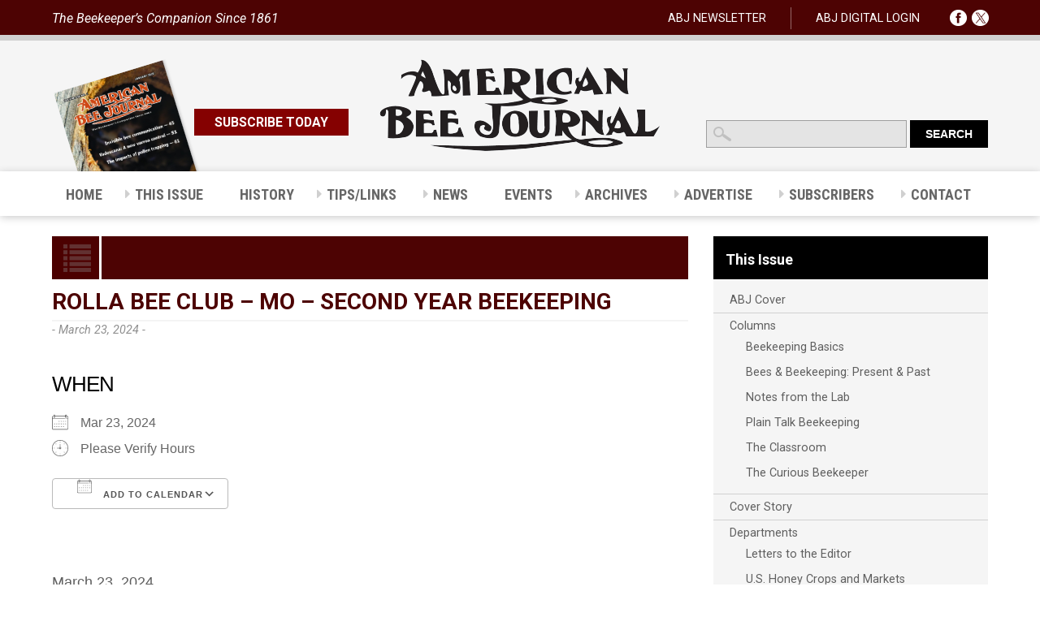

--- FILE ---
content_type: text/html; charset=UTF-8
request_url: https://americanbeejournal.com/events/rolla-bee-club-mo-second-year-beekeeping/
body_size: 19071
content:
<!DOCTYPE html>

<!--[if IE 7]>

<html class="ie ie7" lang="en-US">

<![endif]-->

<!--[if IE 8]>

<html class="ie ie8" lang="en-US">

<![endif]-->

<!--[if !(IE 7) | !(IE 8)  ]><!-->

<html lang="en-US">

<!--<![endif]-->

<head>

<meta charset="UTF-8" />

<meta name="viewport" content="width=device-width, initial-scale=1">

<meta http-equiv="X-UA-Compatible" content="IE=Edge"/>

<title>Rolla Bee Club - MO - Second Year Beekeeping - American Bee Journal</title>
<link data-rocket-preload as="style" href="https://fonts.googleapis.com/css?family=Roboto%3A400%2C400italic%2C700%2C700italic%7CRoboto%20Condensed%3A400italic%2C700italic%2C400%2C700%7CRoboto%20Condensed%3A%2C300%2C400%2C700&#038;display=swap" rel="preload">
<link href="https://fonts.googleapis.com/css?family=Roboto%3A400%2C400italic%2C700%2C700italic%7CRoboto%20Condensed%3A400italic%2C700italic%2C400%2C700%7CRoboto%20Condensed%3A%2C300%2C400%2C700&#038;display=swap" media="print" onload="this.media=&#039;all&#039;" rel="stylesheet">
<noscript data-wpr-hosted-gf-parameters=""><link rel="stylesheet" href="https://fonts.googleapis.com/css?family=Roboto%3A400%2C400italic%2C700%2C700italic%7CRoboto%20Condensed%3A400italic%2C700italic%2C400%2C700%7CRoboto%20Condensed%3A%2C300%2C400%2C700&#038;display=swap"></noscript>

<link rel="profile" href="http://gmpg.org/xfn/11" />

<link rel="pingback" href="https://americanbeejournal.com/xmlrpc.php" />



	<!--favicon begin -->
<link rel="apple-touch-icon" sizes="57x57" href="/favicons/apple-touch-icon-57x57.png">
<link rel="apple-touch-icon" sizes="60x60" href="/favicons/apple-touch-icon-60x60.png">
<link rel="apple-touch-icon" sizes="72x72" href="/favicons/apple-touch-icon-72x72.png">
<link rel="apple-touch-icon" sizes="76x76" href="/favicons/apple-touch-icon-76x76.png">
<link rel="apple-touch-icon" sizes="114x114" href="/favicons/apple-touch-icon-114x114.png">
<link rel="apple-touch-icon" sizes="120x120" href="/favicons/apple-touch-icon-120x120.png">
<link rel="apple-touch-icon" sizes="144x144" href="/favicons/apple-touch-icon-144x144.png">
<link rel="apple-touch-icon" sizes="152x152" href="/favicons/apple-touch-icon-152x152.png">
<link rel="apple-touch-icon" sizes="180x180" href="/favicons/apple-touch-icon-180x180.png">
<link rel="icon" type="image/png" href="/favicons/favicon-32x32.png" sizes="32x32">
<link rel="icon" type="image/png" href="/favicons/favicon-194x194.png" sizes="194x194">
<link rel="icon" type="image/png" href="/favicons/favicon-96x96.png" sizes="96x96">
<link rel="icon" type="image/png" href="/favicons/android-chrome-192x192.png" sizes="192x192">
<link rel="icon" type="image/png" href="/favicons/favicon-16x16.png" sizes="16x16">
<link rel="manifest" href="/favicons/manifest.json">
<link rel="mask-icon" href="/favicons/safari-pinned-tab.svg" color="#5bbad5">
<link rel="shortcut icon" href="/favicons/favicon.ico">
<meta name="apple-mobile-web-app-title" content="ABJ">
<meta name="application-name" content="ABJ">
<meta name="msapplication-TileColor" content="#da532c">
<meta name="msapplication-TileImage" content="/favicons/mstile-144x144.png">
<meta name="msapplication-config" content="/favicons/browserconfig.xml">
<meta name="theme-color" content="#ffffff">
	<!-- favicon end -->

<link rel="stylesheet" type="text/css" href="https://americanbeejournal.com/wp-content/themes/ABJ/style.css">

<meta name='robots' content='index, follow, max-image-preview:large, max-snippet:-1, max-video-preview:-1' />

	<!-- This site is optimized with the Yoast SEO plugin v26.8 - https://yoast.com/product/yoast-seo-wordpress/ -->
	<link rel="canonical" href="https://americanbeejournal.com/events/rolla-bee-club-mo-second-year-beekeeping/" />
	<meta property="og:locale" content="en_US" />
	<meta property="og:type" content="article" />
	<meta property="og:title" content="Rolla Bee Club - MO - Second Year Beekeeping - American Bee Journal" />
	<meta property="og:description" content="Mar 23, 2024 @ Please Verify Hours - March 23, 2024 Registration deadline March 10. Register for classes here." />
	<meta property="og:url" content="https://americanbeejournal.com/events/rolla-bee-club-mo-second-year-beekeeping/" />
	<meta property="og:site_name" content="American Bee Journal" />
	<meta name="twitter:card" content="summary_large_image" />
	<meta name="twitter:label1" content="Est. reading time" />
	<meta name="twitter:data1" content="1 minute" />
	<script type="application/ld+json" class="yoast-schema-graph">{"@context":"https://schema.org","@graph":[{"@type":"WebPage","@id":"https://americanbeejournal.com/events/rolla-bee-club-mo-second-year-beekeeping/","url":"https://americanbeejournal.com/events/rolla-bee-club-mo-second-year-beekeeping/","name":"Rolla Bee Club - MO - Second Year Beekeeping - American Bee Journal","isPartOf":{"@id":"https://americanbeejournal.com/#website"},"datePublished":"2023-12-18T14:09:03+00:00","breadcrumb":{"@id":"https://americanbeejournal.com/events/rolla-bee-club-mo-second-year-beekeeping/#breadcrumb"},"inLanguage":"en-US","potentialAction":[{"@type":"ReadAction","target":["https://americanbeejournal.com/events/rolla-bee-club-mo-second-year-beekeeping/"]}]},{"@type":"BreadcrumbList","@id":"https://americanbeejournal.com/events/rolla-bee-club-mo-second-year-beekeeping/#breadcrumb","itemListElement":[{"@type":"ListItem","position":1,"name":"Home","item":"https://americanbeejournal.com/"},{"@type":"ListItem","position":2,"name":"Events","item":"https://americanbeejournal.com/events-3/"},{"@type":"ListItem","position":3,"name":"Rolla Bee Club &#8211; MO &#8211; Second Year Beekeeping"}]},{"@type":"WebSite","@id":"https://americanbeejournal.com/#website","url":"https://americanbeejournal.com/","name":"American Bee Journal","description":"The Beekeeper&#039;s Companion Since 1861","potentialAction":[{"@type":"SearchAction","target":{"@type":"EntryPoint","urlTemplate":"https://americanbeejournal.com/?s={search_term_string}"},"query-input":{"@type":"PropertyValueSpecification","valueRequired":true,"valueName":"search_term_string"}}],"inLanguage":"en-US"}]}</script>
	<!-- / Yoast SEO plugin. -->


<link rel='dns-prefetch' href='//www.google.com' />
<link rel='dns-prefetch' href='//ajax.googleapis.com' />
<link rel='dns-prefetch' href='//www.googletagmanager.com' />
<link rel='dns-prefetch' href='//maps.googleapis.com' />
<link rel='dns-prefetch' href='//fonts.googleapis.com' />
<link href='https://fonts.gstatic.com' crossorigin rel='preconnect' />
<link rel="alternate" title="oEmbed (JSON)" type="application/json+oembed" href="https://americanbeejournal.com/wp-json/oembed/1.0/embed?url=https%3A%2F%2Famericanbeejournal.com%2Fevents%2Frolla-bee-club-mo-second-year-beekeeping%2F" />
<link rel="alternate" title="oEmbed (XML)" type="text/xml+oembed" href="https://americanbeejournal.com/wp-json/oembed/1.0/embed?url=https%3A%2F%2Famericanbeejournal.com%2Fevents%2Frolla-bee-club-mo-second-year-beekeeping%2F&#038;format=xml" />
		<!-- This site uses the Google Analytics by ExactMetrics plugin v8.11.1 - Using Analytics tracking - https://www.exactmetrics.com/ -->
							<script src="//www.googletagmanager.com/gtag/js?id=G-1GNWH36B90"  data-cfasync="false" data-wpfc-render="false" type="text/javascript" async></script>
			<script data-cfasync="false" data-wpfc-render="false" type="text/javascript">
				var em_version = '8.11.1';
				var em_track_user = true;
				var em_no_track_reason = '';
								var ExactMetricsDefaultLocations = {"page_location":"https:\/\/americanbeejournal.com\/events\/rolla-bee-club-mo-second-year-beekeeping\/"};
								if ( typeof ExactMetricsPrivacyGuardFilter === 'function' ) {
					var ExactMetricsLocations = (typeof ExactMetricsExcludeQuery === 'object') ? ExactMetricsPrivacyGuardFilter( ExactMetricsExcludeQuery ) : ExactMetricsPrivacyGuardFilter( ExactMetricsDefaultLocations );
				} else {
					var ExactMetricsLocations = (typeof ExactMetricsExcludeQuery === 'object') ? ExactMetricsExcludeQuery : ExactMetricsDefaultLocations;
				}

								var disableStrs = [
										'ga-disable-G-1GNWH36B90',
									];

				/* Function to detect opted out users */
				function __gtagTrackerIsOptedOut() {
					for (var index = 0; index < disableStrs.length; index++) {
						if (document.cookie.indexOf(disableStrs[index] + '=true') > -1) {
							return true;
						}
					}

					return false;
				}

				/* Disable tracking if the opt-out cookie exists. */
				if (__gtagTrackerIsOptedOut()) {
					for (var index = 0; index < disableStrs.length; index++) {
						window[disableStrs[index]] = true;
					}
				}

				/* Opt-out function */
				function __gtagTrackerOptout() {
					for (var index = 0; index < disableStrs.length; index++) {
						document.cookie = disableStrs[index] + '=true; expires=Thu, 31 Dec 2099 23:59:59 UTC; path=/';
						window[disableStrs[index]] = true;
					}
				}

				if ('undefined' === typeof gaOptout) {
					function gaOptout() {
						__gtagTrackerOptout();
					}
				}
								window.dataLayer = window.dataLayer || [];

				window.ExactMetricsDualTracker = {
					helpers: {},
					trackers: {},
				};
				if (em_track_user) {
					function __gtagDataLayer() {
						dataLayer.push(arguments);
					}

					function __gtagTracker(type, name, parameters) {
						if (!parameters) {
							parameters = {};
						}

						if (parameters.send_to) {
							__gtagDataLayer.apply(null, arguments);
							return;
						}

						if (type === 'event') {
														parameters.send_to = exactmetrics_frontend.v4_id;
							var hookName = name;
							if (typeof parameters['event_category'] !== 'undefined') {
								hookName = parameters['event_category'] + ':' + name;
							}

							if (typeof ExactMetricsDualTracker.trackers[hookName] !== 'undefined') {
								ExactMetricsDualTracker.trackers[hookName](parameters);
							} else {
								__gtagDataLayer('event', name, parameters);
							}
							
						} else {
							__gtagDataLayer.apply(null, arguments);
						}
					}

					__gtagTracker('js', new Date());
					__gtagTracker('set', {
						'developer_id.dNDMyYj': true,
											});
					if ( ExactMetricsLocations.page_location ) {
						__gtagTracker('set', ExactMetricsLocations);
					}
										__gtagTracker('config', 'G-1GNWH36B90', {"forceSSL":"true"} );
										window.gtag = __gtagTracker;										(function () {
						/* https://developers.google.com/analytics/devguides/collection/analyticsjs/ */
						/* ga and __gaTracker compatibility shim. */
						var noopfn = function () {
							return null;
						};
						var newtracker = function () {
							return new Tracker();
						};
						var Tracker = function () {
							return null;
						};
						var p = Tracker.prototype;
						p.get = noopfn;
						p.set = noopfn;
						p.send = function () {
							var args = Array.prototype.slice.call(arguments);
							args.unshift('send');
							__gaTracker.apply(null, args);
						};
						var __gaTracker = function () {
							var len = arguments.length;
							if (len === 0) {
								return;
							}
							var f = arguments[len - 1];
							if (typeof f !== 'object' || f === null || typeof f.hitCallback !== 'function') {
								if ('send' === arguments[0]) {
									var hitConverted, hitObject = false, action;
									if ('event' === arguments[1]) {
										if ('undefined' !== typeof arguments[3]) {
											hitObject = {
												'eventAction': arguments[3],
												'eventCategory': arguments[2],
												'eventLabel': arguments[4],
												'value': arguments[5] ? arguments[5] : 1,
											}
										}
									}
									if ('pageview' === arguments[1]) {
										if ('undefined' !== typeof arguments[2]) {
											hitObject = {
												'eventAction': 'page_view',
												'page_path': arguments[2],
											}
										}
									}
									if (typeof arguments[2] === 'object') {
										hitObject = arguments[2];
									}
									if (typeof arguments[5] === 'object') {
										Object.assign(hitObject, arguments[5]);
									}
									if ('undefined' !== typeof arguments[1].hitType) {
										hitObject = arguments[1];
										if ('pageview' === hitObject.hitType) {
											hitObject.eventAction = 'page_view';
										}
									}
									if (hitObject) {
										action = 'timing' === arguments[1].hitType ? 'timing_complete' : hitObject.eventAction;
										hitConverted = mapArgs(hitObject);
										__gtagTracker('event', action, hitConverted);
									}
								}
								return;
							}

							function mapArgs(args) {
								var arg, hit = {};
								var gaMap = {
									'eventCategory': 'event_category',
									'eventAction': 'event_action',
									'eventLabel': 'event_label',
									'eventValue': 'event_value',
									'nonInteraction': 'non_interaction',
									'timingCategory': 'event_category',
									'timingVar': 'name',
									'timingValue': 'value',
									'timingLabel': 'event_label',
									'page': 'page_path',
									'location': 'page_location',
									'title': 'page_title',
									'referrer' : 'page_referrer',
								};
								for (arg in args) {
																		if (!(!args.hasOwnProperty(arg) || !gaMap.hasOwnProperty(arg))) {
										hit[gaMap[arg]] = args[arg];
									} else {
										hit[arg] = args[arg];
									}
								}
								return hit;
							}

							try {
								f.hitCallback();
							} catch (ex) {
							}
						};
						__gaTracker.create = newtracker;
						__gaTracker.getByName = newtracker;
						__gaTracker.getAll = function () {
							return [];
						};
						__gaTracker.remove = noopfn;
						__gaTracker.loaded = true;
						window['__gaTracker'] = __gaTracker;
					})();
									} else {
										console.log("");
					(function () {
						function __gtagTracker() {
							return null;
						}

						window['__gtagTracker'] = __gtagTracker;
						window['gtag'] = __gtagTracker;
					})();
									}
			</script>
							<!-- / Google Analytics by ExactMetrics -->
		<style id='wp-img-auto-sizes-contain-inline-css' type='text/css'>
img:is([sizes=auto i],[sizes^="auto," i]){contain-intrinsic-size:3000px 1500px}
/*# sourceURL=wp-img-auto-sizes-contain-inline-css */
</style>
<style id='wp-emoji-styles-inline-css' type='text/css'>

	img.wp-smiley, img.emoji {
		display: inline !important;
		border: none !important;
		box-shadow: none !important;
		height: 1em !important;
		width: 1em !important;
		margin: 0 0.07em !important;
		vertical-align: -0.1em !important;
		background: none !important;
		padding: 0 !important;
	}
/*# sourceURL=wp-emoji-styles-inline-css */
</style>
<style id='wp-block-library-inline-css' type='text/css'>
:root{--wp-block-synced-color:#7a00df;--wp-block-synced-color--rgb:122,0,223;--wp-bound-block-color:var(--wp-block-synced-color);--wp-editor-canvas-background:#ddd;--wp-admin-theme-color:#007cba;--wp-admin-theme-color--rgb:0,124,186;--wp-admin-theme-color-darker-10:#006ba1;--wp-admin-theme-color-darker-10--rgb:0,107,160.5;--wp-admin-theme-color-darker-20:#005a87;--wp-admin-theme-color-darker-20--rgb:0,90,135;--wp-admin-border-width-focus:2px}@media (min-resolution:192dpi){:root{--wp-admin-border-width-focus:1.5px}}.wp-element-button{cursor:pointer}:root .has-very-light-gray-background-color{background-color:#eee}:root .has-very-dark-gray-background-color{background-color:#313131}:root .has-very-light-gray-color{color:#eee}:root .has-very-dark-gray-color{color:#313131}:root .has-vivid-green-cyan-to-vivid-cyan-blue-gradient-background{background:linear-gradient(135deg,#00d084,#0693e3)}:root .has-purple-crush-gradient-background{background:linear-gradient(135deg,#34e2e4,#4721fb 50%,#ab1dfe)}:root .has-hazy-dawn-gradient-background{background:linear-gradient(135deg,#faaca8,#dad0ec)}:root .has-subdued-olive-gradient-background{background:linear-gradient(135deg,#fafae1,#67a671)}:root .has-atomic-cream-gradient-background{background:linear-gradient(135deg,#fdd79a,#004a59)}:root .has-nightshade-gradient-background{background:linear-gradient(135deg,#330968,#31cdcf)}:root .has-midnight-gradient-background{background:linear-gradient(135deg,#020381,#2874fc)}:root{--wp--preset--font-size--normal:16px;--wp--preset--font-size--huge:42px}.has-regular-font-size{font-size:1em}.has-larger-font-size{font-size:2.625em}.has-normal-font-size{font-size:var(--wp--preset--font-size--normal)}.has-huge-font-size{font-size:var(--wp--preset--font-size--huge)}.has-text-align-center{text-align:center}.has-text-align-left{text-align:left}.has-text-align-right{text-align:right}.has-fit-text{white-space:nowrap!important}#end-resizable-editor-section{display:none}.aligncenter{clear:both}.items-justified-left{justify-content:flex-start}.items-justified-center{justify-content:center}.items-justified-right{justify-content:flex-end}.items-justified-space-between{justify-content:space-between}.screen-reader-text{border:0;clip-path:inset(50%);height:1px;margin:-1px;overflow:hidden;padding:0;position:absolute;width:1px;word-wrap:normal!important}.screen-reader-text:focus{background-color:#ddd;clip-path:none;color:#444;display:block;font-size:1em;height:auto;left:5px;line-height:normal;padding:15px 23px 14px;text-decoration:none;top:5px;width:auto;z-index:100000}html :where(.has-border-color){border-style:solid}html :where([style*=border-top-color]){border-top-style:solid}html :where([style*=border-right-color]){border-right-style:solid}html :where([style*=border-bottom-color]){border-bottom-style:solid}html :where([style*=border-left-color]){border-left-style:solid}html :where([style*=border-width]){border-style:solid}html :where([style*=border-top-width]){border-top-style:solid}html :where([style*=border-right-width]){border-right-style:solid}html :where([style*=border-bottom-width]){border-bottom-style:solid}html :where([style*=border-left-width]){border-left-style:solid}html :where(img[class*=wp-image-]){height:auto;max-width:100%}:where(figure){margin:0 0 1em}html :where(.is-position-sticky){--wp-admin--admin-bar--position-offset:var(--wp-admin--admin-bar--height,0px)}@media screen and (max-width:600px){html :where(.is-position-sticky){--wp-admin--admin-bar--position-offset:0px}}

/*# sourceURL=wp-block-library-inline-css */
</style><style id='global-styles-inline-css' type='text/css'>
:root{--wp--preset--aspect-ratio--square: 1;--wp--preset--aspect-ratio--4-3: 4/3;--wp--preset--aspect-ratio--3-4: 3/4;--wp--preset--aspect-ratio--3-2: 3/2;--wp--preset--aspect-ratio--2-3: 2/3;--wp--preset--aspect-ratio--16-9: 16/9;--wp--preset--aspect-ratio--9-16: 9/16;--wp--preset--color--black: #000000;--wp--preset--color--cyan-bluish-gray: #abb8c3;--wp--preset--color--white: #ffffff;--wp--preset--color--pale-pink: #f78da7;--wp--preset--color--vivid-red: #cf2e2e;--wp--preset--color--luminous-vivid-orange: #ff6900;--wp--preset--color--luminous-vivid-amber: #fcb900;--wp--preset--color--light-green-cyan: #7bdcb5;--wp--preset--color--vivid-green-cyan: #00d084;--wp--preset--color--pale-cyan-blue: #8ed1fc;--wp--preset--color--vivid-cyan-blue: #0693e3;--wp--preset--color--vivid-purple: #9b51e0;--wp--preset--gradient--vivid-cyan-blue-to-vivid-purple: linear-gradient(135deg,rgb(6,147,227) 0%,rgb(155,81,224) 100%);--wp--preset--gradient--light-green-cyan-to-vivid-green-cyan: linear-gradient(135deg,rgb(122,220,180) 0%,rgb(0,208,130) 100%);--wp--preset--gradient--luminous-vivid-amber-to-luminous-vivid-orange: linear-gradient(135deg,rgb(252,185,0) 0%,rgb(255,105,0) 100%);--wp--preset--gradient--luminous-vivid-orange-to-vivid-red: linear-gradient(135deg,rgb(255,105,0) 0%,rgb(207,46,46) 100%);--wp--preset--gradient--very-light-gray-to-cyan-bluish-gray: linear-gradient(135deg,rgb(238,238,238) 0%,rgb(169,184,195) 100%);--wp--preset--gradient--cool-to-warm-spectrum: linear-gradient(135deg,rgb(74,234,220) 0%,rgb(151,120,209) 20%,rgb(207,42,186) 40%,rgb(238,44,130) 60%,rgb(251,105,98) 80%,rgb(254,248,76) 100%);--wp--preset--gradient--blush-light-purple: linear-gradient(135deg,rgb(255,206,236) 0%,rgb(152,150,240) 100%);--wp--preset--gradient--blush-bordeaux: linear-gradient(135deg,rgb(254,205,165) 0%,rgb(254,45,45) 50%,rgb(107,0,62) 100%);--wp--preset--gradient--luminous-dusk: linear-gradient(135deg,rgb(255,203,112) 0%,rgb(199,81,192) 50%,rgb(65,88,208) 100%);--wp--preset--gradient--pale-ocean: linear-gradient(135deg,rgb(255,245,203) 0%,rgb(182,227,212) 50%,rgb(51,167,181) 100%);--wp--preset--gradient--electric-grass: linear-gradient(135deg,rgb(202,248,128) 0%,rgb(113,206,126) 100%);--wp--preset--gradient--midnight: linear-gradient(135deg,rgb(2,3,129) 0%,rgb(40,116,252) 100%);--wp--preset--font-size--small: 13px;--wp--preset--font-size--medium: 20px;--wp--preset--font-size--large: 36px;--wp--preset--font-size--x-large: 42px;--wp--preset--spacing--20: 0.44rem;--wp--preset--spacing--30: 0.67rem;--wp--preset--spacing--40: 1rem;--wp--preset--spacing--50: 1.5rem;--wp--preset--spacing--60: 2.25rem;--wp--preset--spacing--70: 3.38rem;--wp--preset--spacing--80: 5.06rem;--wp--preset--shadow--natural: 6px 6px 9px rgba(0, 0, 0, 0.2);--wp--preset--shadow--deep: 12px 12px 50px rgba(0, 0, 0, 0.4);--wp--preset--shadow--sharp: 6px 6px 0px rgba(0, 0, 0, 0.2);--wp--preset--shadow--outlined: 6px 6px 0px -3px rgb(255, 255, 255), 6px 6px rgb(0, 0, 0);--wp--preset--shadow--crisp: 6px 6px 0px rgb(0, 0, 0);}:where(.is-layout-flex){gap: 0.5em;}:where(.is-layout-grid){gap: 0.5em;}body .is-layout-flex{display: flex;}.is-layout-flex{flex-wrap: wrap;align-items: center;}.is-layout-flex > :is(*, div){margin: 0;}body .is-layout-grid{display: grid;}.is-layout-grid > :is(*, div){margin: 0;}:where(.wp-block-columns.is-layout-flex){gap: 2em;}:where(.wp-block-columns.is-layout-grid){gap: 2em;}:where(.wp-block-post-template.is-layout-flex){gap: 1.25em;}:where(.wp-block-post-template.is-layout-grid){gap: 1.25em;}.has-black-color{color: var(--wp--preset--color--black) !important;}.has-cyan-bluish-gray-color{color: var(--wp--preset--color--cyan-bluish-gray) !important;}.has-white-color{color: var(--wp--preset--color--white) !important;}.has-pale-pink-color{color: var(--wp--preset--color--pale-pink) !important;}.has-vivid-red-color{color: var(--wp--preset--color--vivid-red) !important;}.has-luminous-vivid-orange-color{color: var(--wp--preset--color--luminous-vivid-orange) !important;}.has-luminous-vivid-amber-color{color: var(--wp--preset--color--luminous-vivid-amber) !important;}.has-light-green-cyan-color{color: var(--wp--preset--color--light-green-cyan) !important;}.has-vivid-green-cyan-color{color: var(--wp--preset--color--vivid-green-cyan) !important;}.has-pale-cyan-blue-color{color: var(--wp--preset--color--pale-cyan-blue) !important;}.has-vivid-cyan-blue-color{color: var(--wp--preset--color--vivid-cyan-blue) !important;}.has-vivid-purple-color{color: var(--wp--preset--color--vivid-purple) !important;}.has-black-background-color{background-color: var(--wp--preset--color--black) !important;}.has-cyan-bluish-gray-background-color{background-color: var(--wp--preset--color--cyan-bluish-gray) !important;}.has-white-background-color{background-color: var(--wp--preset--color--white) !important;}.has-pale-pink-background-color{background-color: var(--wp--preset--color--pale-pink) !important;}.has-vivid-red-background-color{background-color: var(--wp--preset--color--vivid-red) !important;}.has-luminous-vivid-orange-background-color{background-color: var(--wp--preset--color--luminous-vivid-orange) !important;}.has-luminous-vivid-amber-background-color{background-color: var(--wp--preset--color--luminous-vivid-amber) !important;}.has-light-green-cyan-background-color{background-color: var(--wp--preset--color--light-green-cyan) !important;}.has-vivid-green-cyan-background-color{background-color: var(--wp--preset--color--vivid-green-cyan) !important;}.has-pale-cyan-blue-background-color{background-color: var(--wp--preset--color--pale-cyan-blue) !important;}.has-vivid-cyan-blue-background-color{background-color: var(--wp--preset--color--vivid-cyan-blue) !important;}.has-vivid-purple-background-color{background-color: var(--wp--preset--color--vivid-purple) !important;}.has-black-border-color{border-color: var(--wp--preset--color--black) !important;}.has-cyan-bluish-gray-border-color{border-color: var(--wp--preset--color--cyan-bluish-gray) !important;}.has-white-border-color{border-color: var(--wp--preset--color--white) !important;}.has-pale-pink-border-color{border-color: var(--wp--preset--color--pale-pink) !important;}.has-vivid-red-border-color{border-color: var(--wp--preset--color--vivid-red) !important;}.has-luminous-vivid-orange-border-color{border-color: var(--wp--preset--color--luminous-vivid-orange) !important;}.has-luminous-vivid-amber-border-color{border-color: var(--wp--preset--color--luminous-vivid-amber) !important;}.has-light-green-cyan-border-color{border-color: var(--wp--preset--color--light-green-cyan) !important;}.has-vivid-green-cyan-border-color{border-color: var(--wp--preset--color--vivid-green-cyan) !important;}.has-pale-cyan-blue-border-color{border-color: var(--wp--preset--color--pale-cyan-blue) !important;}.has-vivid-cyan-blue-border-color{border-color: var(--wp--preset--color--vivid-cyan-blue) !important;}.has-vivid-purple-border-color{border-color: var(--wp--preset--color--vivid-purple) !important;}.has-vivid-cyan-blue-to-vivid-purple-gradient-background{background: var(--wp--preset--gradient--vivid-cyan-blue-to-vivid-purple) !important;}.has-light-green-cyan-to-vivid-green-cyan-gradient-background{background: var(--wp--preset--gradient--light-green-cyan-to-vivid-green-cyan) !important;}.has-luminous-vivid-amber-to-luminous-vivid-orange-gradient-background{background: var(--wp--preset--gradient--luminous-vivid-amber-to-luminous-vivid-orange) !important;}.has-luminous-vivid-orange-to-vivid-red-gradient-background{background: var(--wp--preset--gradient--luminous-vivid-orange-to-vivid-red) !important;}.has-very-light-gray-to-cyan-bluish-gray-gradient-background{background: var(--wp--preset--gradient--very-light-gray-to-cyan-bluish-gray) !important;}.has-cool-to-warm-spectrum-gradient-background{background: var(--wp--preset--gradient--cool-to-warm-spectrum) !important;}.has-blush-light-purple-gradient-background{background: var(--wp--preset--gradient--blush-light-purple) !important;}.has-blush-bordeaux-gradient-background{background: var(--wp--preset--gradient--blush-bordeaux) !important;}.has-luminous-dusk-gradient-background{background: var(--wp--preset--gradient--luminous-dusk) !important;}.has-pale-ocean-gradient-background{background: var(--wp--preset--gradient--pale-ocean) !important;}.has-electric-grass-gradient-background{background: var(--wp--preset--gradient--electric-grass) !important;}.has-midnight-gradient-background{background: var(--wp--preset--gradient--midnight) !important;}.has-small-font-size{font-size: var(--wp--preset--font-size--small) !important;}.has-medium-font-size{font-size: var(--wp--preset--font-size--medium) !important;}.has-large-font-size{font-size: var(--wp--preset--font-size--large) !important;}.has-x-large-font-size{font-size: var(--wp--preset--font-size--x-large) !important;}
/*# sourceURL=global-styles-inline-css */
</style>

<style id='classic-theme-styles-inline-css' type='text/css'>
/*! This file is auto-generated */
.wp-block-button__link{color:#fff;background-color:#32373c;border-radius:9999px;box-shadow:none;text-decoration:none;padding:calc(.667em + 2px) calc(1.333em + 2px);font-size:1.125em}.wp-block-file__button{background:#32373c;color:#fff;text-decoration:none}
/*# sourceURL=/wp-includes/css/classic-themes.min.css */
</style>
<link rel='stylesheet' id='events-manager-css' href='https://americanbeejournal.com/wp-content/plugins/events-manager/includes/css/events-manager.min.css?ver=7.2.3.1' type='text/css' media='all' />

<link rel='stylesheet' id='ubermenu-css' href='https://americanbeejournal.com/wp-content/plugins/ubermenu/pro/assets/css/ubermenu.min.css?ver=3.2.0.2' type='text/css' media='all' />
<link rel='stylesheet' id='ubermenu-clean-white-css' href='https://americanbeejournal.com/wp-content/plugins/ubermenu/pro/assets/css/skins/cleanwhite.css?ver=9a9deadb6c7d8bdff7fea53527531777' type='text/css' media='all' />
<link rel='stylesheet' id='ubermenu-font-awesome-css' href='https://americanbeejournal.com/wp-content/plugins/ubermenu/assets/css/fontawesome/css/font-awesome.min.css?ver=4.3' type='text/css' media='all' />
<script type="text/javascript" src="https://americanbeejournal.com/wp-content/plugins/google-analytics-dashboard-for-wp/assets/js/frontend-gtag.min.js?ver=8.11.1" id="exactmetrics-frontend-script-js" async="async" data-wp-strategy="async"></script>
<script data-cfasync="false" data-wpfc-render="false" type="text/javascript" id='exactmetrics-frontend-script-js-extra'>/* <![CDATA[ */
var exactmetrics_frontend = {"js_events_tracking":"true","download_extensions":"zip,mp3,mpeg,pdf,docx,pptx,xlsx,rar","inbound_paths":"[{\"path\":\"\\\/go\\\/\",\"label\":\"affiliate\"},{\"path\":\"\\\/recommend\\\/\",\"label\":\"affiliate\"}]","home_url":"https:\/\/americanbeejournal.com","hash_tracking":"false","v4_id":"G-1GNWH36B90"};/* ]]> */
</script>
<script type="text/javascript" src="https://ajax.googleapis.com/ajax/libs/jquery/1.10.2/jquery.min.js" id="jquery-js"></script>
<script type="text/javascript" src="https://americanbeejournal.com/wp-includes/js/jquery/ui/core.min.js?ver=1.13.3" id="jquery-ui-core-js"></script>
<script type="text/javascript" src="https://americanbeejournal.com/wp-includes/js/jquery/ui/mouse.min.js?ver=1.13.3" id="jquery-ui-mouse-js"></script>
<script type="text/javascript" src="https://americanbeejournal.com/wp-includes/js/jquery/ui/sortable.min.js?ver=1.13.3" id="jquery-ui-sortable-js"></script>
<script type="text/javascript" src="https://americanbeejournal.com/wp-includes/js/jquery/ui/datepicker.min.js?ver=1.13.3" id="jquery-ui-datepicker-js"></script>
<script type="text/javascript" id="jquery-ui-datepicker-js-after">
/* <![CDATA[ */
jQuery(function(jQuery){jQuery.datepicker.setDefaults({"closeText":"Close","currentText":"Today","monthNames":["January","February","March","April","May","June","July","August","September","October","November","December"],"monthNamesShort":["Jan","Feb","Mar","Apr","May","Jun","Jul","Aug","Sep","Oct","Nov","Dec"],"nextText":"Next","prevText":"Previous","dayNames":["Sunday","Monday","Tuesday","Wednesday","Thursday","Friday","Saturday"],"dayNamesShort":["Sun","Mon","Tue","Wed","Thu","Fri","Sat"],"dayNamesMin":["S","M","T","W","T","F","S"],"dateFormat":"MM d, yy","firstDay":1,"isRTL":false});});
//# sourceURL=jquery-ui-datepicker-js-after
/* ]]> */
</script>
<script type="text/javascript" src="https://americanbeejournal.com/wp-includes/js/jquery/ui/resizable.min.js?ver=1.13.3" id="jquery-ui-resizable-js"></script>
<script type="text/javascript" src="https://americanbeejournal.com/wp-includes/js/jquery/ui/draggable.min.js?ver=1.13.3" id="jquery-ui-draggable-js"></script>
<script type="text/javascript" src="https://americanbeejournal.com/wp-includes/js/jquery/ui/controlgroup.min.js?ver=1.13.3" id="jquery-ui-controlgroup-js"></script>
<script type="text/javascript" src="https://americanbeejournal.com/wp-includes/js/jquery/ui/checkboxradio.min.js?ver=1.13.3" id="jquery-ui-checkboxradio-js"></script>
<script type="text/javascript" src="https://americanbeejournal.com/wp-includes/js/jquery/ui/button.min.js?ver=1.13.3" id="jquery-ui-button-js"></script>
<script type="text/javascript" src="https://americanbeejournal.com/wp-includes/js/jquery/ui/dialog.min.js?ver=1.13.3" id="jquery-ui-dialog-js"></script>
<script type="text/javascript" id="events-manager-js-extra">
/* <![CDATA[ */
var EM = {"ajaxurl":"https://americanbeejournal.com/wp-admin/admin-ajax.php","locationajaxurl":"https://americanbeejournal.com/wp-admin/admin-ajax.php?action=locations_search","firstDay":"1","locale":"en","dateFormat":"yy-mm-dd","ui_css":"https://americanbeejournal.com/wp-content/plugins/events-manager/includes/css/jquery-ui/build.min.css","show24hours":"0","is_ssl":"1","autocomplete_limit":"10","calendar":{"breakpoints":{"small":560,"medium":908,"large":false},"month_format":"M Y"},"phone":"","datepicker":{"format":"d/m/Y"},"search":{"breakpoints":{"small":650,"medium":850,"full":false}},"url":"https://americanbeejournal.com/wp-content/plugins/events-manager","assets":{"input.em-uploader":{"js":{"em-uploader":{"url":"https://americanbeejournal.com/wp-content/plugins/events-manager/includes/js/em-uploader.js?v=7.2.3.1","event":"em_uploader_ready"}}},".em-event-editor":{"js":{"event-editor":{"url":"https://americanbeejournal.com/wp-content/plugins/events-manager/includes/js/events-manager-event-editor.js?v=7.2.3.1","event":"em_event_editor_ready"}},"css":{"event-editor":"https://americanbeejournal.com/wp-content/plugins/events-manager/includes/css/events-manager-event-editor.min.css?v=7.2.3.1"}},".em-recurrence-sets, .em-timezone":{"js":{"luxon":{"url":"luxon/luxon.js?v=7.2.3.1","event":"em_luxon_ready"}}},".em-booking-form, #em-booking-form, .em-booking-recurring, .em-event-booking-form":{"js":{"em-bookings":{"url":"https://americanbeejournal.com/wp-content/plugins/events-manager/includes/js/bookingsform.js?v=7.2.3.1","event":"em_booking_form_js_loaded"}}},"#em-opt-archetypes":{"js":{"archetypes":"https://americanbeejournal.com/wp-content/plugins/events-manager/includes/js/admin-archetype-editor.js?v=7.2.3.1","archetypes_ms":"https://americanbeejournal.com/wp-content/plugins/events-manager/includes/js/admin-archetypes.js?v=7.2.3.1","qs":"qs/qs.js?v=7.2.3.1"}}},"cached":"1","txt_search":"Search","txt_searching":"Searching...","txt_loading":"Loading..."};
//# sourceURL=events-manager-js-extra
/* ]]> */
</script>
<script type="text/javascript" src="https://americanbeejournal.com/wp-content/plugins/events-manager/includes/js/events-manager.js?ver=7.2.3.1" id="events-manager-js"></script>

<!-- Google tag (gtag.js) snippet added by Site Kit -->
<!-- Google Analytics snippet added by Site Kit -->
<script type="text/javascript" src="https://www.googletagmanager.com/gtag/js?id=GT-5R4NH25" id="google_gtagjs-js" async></script>
<script type="text/javascript" id="google_gtagjs-js-after">
/* <![CDATA[ */
window.dataLayer = window.dataLayer || [];function gtag(){dataLayer.push(arguments);}
gtag("set","linker",{"domains":["americanbeejournal.com"]});
gtag("js", new Date());
gtag("set", "developer_id.dZTNiMT", true);
gtag("config", "GT-5R4NH25");
//# sourceURL=google_gtagjs-js-after
/* ]]> */
</script>
<link rel="https://api.w.org/" href="https://americanbeejournal.com/wp-json/" /><link rel="EditURI" type="application/rsd+xml" title="RSD" href="https://americanbeejournal.com/xmlrpc.php?rsd" />

<link rel='shortlink' href='https://americanbeejournal.com/?p=6142' />
<meta name="generator" content="Site Kit by Google 1.170.0" /><style id="ubermenu-custom-generated-css">
/** UberMenu Responsive Styles (Breakpoint Setting) **/
@media screen and (min-width: 1025px){
  .ubermenu{ display:block !important; } .ubermenu-responsive .ubermenu-item.ubermenu-hide-desktop{ display:none !important; } .ubermenu-responsive.ubermenu-retractors-responsive .ubermenu-retractor-mobile{ display:none; }   //Force current submenu always open but below others .ubermenu-force-current-submenu .ubermenu-item-level-0.ubermenu-current-menu-item > .ubermenu-submenu-drop, .ubermenu-force-current-submenu .ubermenu-item-level-0.ubermenu-current-menu-ancestor > .ubermenu-submenu-drop {     display: block!important;     opacity: 1!important;     visibility: visible!important;     margin: 0!important;     top: auto!important;     //max-height: 600px;     height: auto;     //overflow: auto!important;     z-index:19; }   //Invert Horizontal menu to make subs go up .ubermenu-invert.ubermenu-horizontal .ubermenu-item-level-0 > .ubermenu-submenu-drop{      top:auto;      bottom:100%; } .ubermenu-invert.ubermenu-horizontal.ubermenu-sub-indicators .ubermenu-item-level-0.ubermenu-has-submenu-drop > .ubermenu-target:after{      content:"\f106"; }    //Invert Vertical menu to make subs go left  .ubermenu-invert.ubermenu-vertical .ubermenu-item-level-0 > .ubermenu-submenu-drop{   right:100%;   left:auto; } .ubermenu-invert.ubermenu-vertical.ubermenu-sub-indicators .ubermenu-item-level-0.ubermenu-item-has-children > a.ubermenu-target:after{   right:auto;   left:10px;   margin-top:-7px;   content:"\f104"; } .ubermenu-vertical.ubermenu-invert .ubermenu-item > .ubermenu-submenu-drop {   clip: rect(-5000px,5000px,5000px,-5000px); } .ubermenu-responsive-toggle{ display:none; }
}
@media screen and (max-width: 1024px){
   .ubermenu-responsive-toggle, .ubermenu-sticky-toggle-wrapper { display: block; }  .ubermenu-responsive{ width:100%; max-height:500px; visibility:visible; overflow:visible;  -webkit-transition:max-height 1s ease-in; transition:max-height .3s ease-in; } .ubermenu-responsive.ubermenu{ margin:0; } .ubermenu-responsive.ubermenu .ubermenu-nav{ display:block; }  .ubermenu-responsive.ubermenu-responsive-nocollapse, .ubermenu-repsonsive.ubermenu-no-transitions{ display:block; max-height:none; }  .ubermenu-responsive.ubermenu-responsive-collapse{ max-height:none; visibility:visible; overflow:visible; } .ubermenu-responsive.ubermenu-responsive-collapse{ max-height:0; overflow:hidden !important; visibility:hidden; } .ubermenu-responsive.ubermenu-in-transition, .ubermenu-responsive.ubermenu-in-transition .ubermenu-nav{ overflow:hidden !important; visibility:visible; } .ubermenu-responsive.ubermenu-responsive-collapse:not(.ubermenu-in-transition){ border-top-width:0; border-bottom-width:0; }  .ubermenu-responsive .ubermenu-item-level-0{ width:50%; } .ubermenu-responsive .ubermenu-item.ubermenu-item-level-0 > .ubermenu-target{ border:none; box-shadow:none; } .ubermenu-responsive .ubermenu-item.ubermenu-has-submenu-flyout{ position:static; } .ubermenu-responsive.ubermenu-sub-indicators .ubermenu-submenu-type-flyout .ubermenu-has-submenu-drop > .ubermenu-target:after{ content:"\f107"; }  .ubermenu-responsive .ubermenu-nav .ubermenu-item .ubermenu-submenu.ubermenu-submenu-drop{ width:100%; min-width:100%; max-width:100%; top:auto; left:0 !important; } .ubermenu-responsive.ubermenu-has-border .ubermenu-nav .ubermenu-item .ubermenu-submenu.ubermenu-submenu-drop{ left: -1px !important; /* For borders */ } .ubermenu-responsive .ubermenu-item.ubermenu-active > .ubermenu-submenu.ubermenu-submenu-type-mega{     max-height:none;     height:auto;/*prevent overflow scrolling since android is still finicky*/     overflow:visible; } .ubermenu-responsive.ubermenu-transition-slide .ubermenu-item.ubermenu-in-transition > .ubermenu-submenu-drop{ max-height:1000px; /* because of slide transition */ } .ubermenu .ubermenu-submenu-type-flyout .ubermenu-submenu-type-mega{ min-height:0; } .ubermenu.ubermenu-responsive .ubermenu-column, .ubermenu.ubermenu-responsive .ubermenu-column-auto{ min-width:50%; } .ubermenu.ubermenu-responsive .ubermenu-autoclear > .ubermenu-column{ clear:none; } .ubermenu.ubermenu-responsive .ubermenu-column:nth-of-type(2n+1){ clear:both; } .ubermenu.ubermenu-responsive .ubermenu-submenu-retractor-top:not(.ubermenu-submenu-retractor-top-2) .ubermenu-column:nth-of-type(2n+1){ clear:none; } .ubermenu.ubermenu-responsive .ubermenu-submenu-retractor-top:not(.ubermenu-submenu-retractor-top-2) .ubermenu-column:nth-of-type(2n+2){ clear:both; }   .ubermenu.ubermenu-responsive .ubermenu-tabs, .ubermenu.ubermenu-responsive .ubermenu-tabs-group, .ubermenu.ubermenu-responsive .ubermenu-tab, .ubermenu.ubermenu-responsive .ubermenu-tab-content-panel{ /** TABS SHOULD BE 100%  ACCORDION */ width:100%; min-width:100%; max-width:100%; left:0; } .ubermenu.ubermenu-responsive .ubermenu-tabs, .ubermenu.ubermenu-responsive .ubermenu-tab-content-panel{ min-height:0 !important;/* Override Inline Style from JS */ } .ubermenu.ubermenu-responsive .ubermenu-tabs{ z-index:15; } .ubermenu.ubermenu-responsive .ubermenu-tab-content-panel{ z-index:20; } //Tab Layering .ubermenu-responsive .ubermenu-tab{ position:relative; } .ubermenu-responsive .ubermenu-tab.ubermenu-active{ position:relative; z-index:20; } .ubermenu-responsive .ubermenu-tab > .ubermenu-target{ border-width:0 0 1px 0; } .ubermenu-responsive.ubermenu-sub-indicators .ubermenu-tabs > .ubermenu-tabs-group > .ubermenu-tab.ubermenu-has-submenu-drop > .ubermenu-target:after{ content:"\f107"; }  .ubermenu-responsive .ubermenu-tabs > .ubermenu-tabs-group > .ubermenu-tab > .ubermenu-tab-content-panel{ //position:relative; top:auto; //border-width:0 0 2px 0; border-width:1px; } .ubermenu-responsive .ubermenu-tab-layout-bottom > .ubermenu-tabs-group{ //position:relative; }   .ubermenu-reponsive .ubermenu-item-level-0 > .ubermenu-submenu-type-stack{ /* Top Level Stack Columns */ position:relative; }  .ubermenu-responsive .ubermenu-submenu-type-stack .ubermenu-column, .ubermenu-responsive .ubermenu-submenu-type-stack .ubermenu-column-auto{ /* Stack Columns */ width:100%; max-width:100%; }   .ubermenu-responsive .ubermenu-item-mini{ /* Mini items */ min-width:0; width:auto; float:left; clear:none !important; } .ubermenu-responsive .ubermenu-item.ubermenu-item-mini > a.ubermenu-target{ padding-left:20px; padding-right:20px; }   .ubermenu-responsive .ubermenu-item.ubermenu-hide-mobile{ /* Hiding items */ display:none !important; }  .ubermenu-responsive.ubermenu-hide-bkgs .ubermenu-submenu.ubermenu-submenu-bkg-img{ /** Hide Background Images in Submenu */ background-image:none; } .ubermenu.ubermenu-responsive .ubermenu-item-level-0.ubermenu-item-mini{ min-width:0; width:auto; }  .ubermenu-responsive-toggle{ display:block; }
}
@media screen and (max-width: 480px){
  .ubermenu.ubermenu-responsive .ubermenu-item-level-0{ width:100%; } .ubermenu.ubermenu-responsive .ubermenu-column, .ubermenu.ubermenu-responsive .ubermenu-column-auto{ min-width:100%; } 
}


/** UberMenu Custom Menu Styles (Customizer) **/
/* main */
.ubermenu-main .ubermenu-item-level-0 > .ubermenu-target { font-size:18px; text-transform:uppercase; }
.ubermenu.ubermenu-main .ubermenu-item-level-0:hover > .ubermenu-target, .ubermenu-main .ubermenu-item-level-0.ubermenu-active > .ubermenu-target { color:#850101; }
.ubermenu-main .ubermenu-item-level-0.ubermenu-current-menu-item > .ubermenu-target, .ubermenu-main .ubermenu-item-level-0.ubermenu-current-menu-parent > .ubermenu-target, .ubermenu-main .ubermenu-item-level-0.ubermenu-current-menu-ancestor > .ubermenu-target { color:#850101; }
.ubermenu-main .ubermenu-item.ubermenu-item-level-0 > .ubermenu-highlight { color:#850101; }
.ubermenu-main .ubermenu-submenu.ubermenu-submenu-drop { background-color:#ffffff; }
.ubermenu-main .ubermenu-submenu .ubermenu-item-header > .ubermenu-target:hover { color:#850101; }
.ubermenu-main .ubermenu-submenu .ubermenu-item-header.ubermenu-current-menu-item > .ubermenu-target { color:#850101; }
.ubermenu.ubermenu-main .ubermenu-item-normal > .ubermenu-target:hover { color:#850101; }
.ubermenu-main .ubermenu-item-normal.ubermenu-current-menu-item > .ubermenu-target { color:#850101; }
.ubermenu-main, .ubermenu-main .ubermenu-target, .ubermenu-main .ubermenu-nav .ubermenu-item-level-0 .ubermenu-target, .ubermenu-main div, .ubermenu-main p, .ubermenu-main input { font-family:'Roboto Condensed', sans-serif; font-weight:700; }


/** UberMenu Custom Menu Item Styles (Menu Item Settings) **/
/* 52 */    .ubermenu .ubermenu-submenu.ubermenu-submenu-id-52 .ubermenu-target, .ubermenu .ubermenu-submenu.ubermenu-submenu-id-52 .ubermenu-target > .ubermenu-target-description { color:#000000; }
/* 54 */    .ubermenu .ubermenu-submenu.ubermenu-submenu-id-54 .ubermenu-target, .ubermenu .ubermenu-submenu.ubermenu-submenu-id-54 .ubermenu-target > .ubermenu-target-description { color:#000000; }
/* 55 */    .ubermenu .ubermenu-submenu.ubermenu-submenu-id-55 .ubermenu-target, .ubermenu .ubermenu-submenu.ubermenu-submenu-id-55 .ubermenu-target > .ubermenu-target-description { color:#000000; }
/* 56 */    .ubermenu .ubermenu-submenu.ubermenu-submenu-id-56 .ubermenu-target, .ubermenu .ubermenu-submenu.ubermenu-submenu-id-56 .ubermenu-target > .ubermenu-target-description { color:#000000; }
/* 57 */    .ubermenu .ubermenu-submenu.ubermenu-submenu-id-57 .ubermenu-target, .ubermenu .ubermenu-submenu.ubermenu-submenu-id-57 .ubermenu-target > .ubermenu-target-description { color:#000000; }
/* 348 */   .ubermenu .ubermenu-item.ubermenu-item-348 > .ubermenu-target { color:#000000; }


/** UberMenu Custom Tweaks (General Settings) **/
.ubermenu-skin-clean-white {
    font-size: 16px;}

.ubermenu-sub-indicators .ubermenu-has-submenu-drop>.ubermenu-target:after {display:none;}

.ubermenu-sub-indicators .ubermenu-has-submenu-drop>.ubermenu-target:before {
    position: absolute;
    left: 8px;
    top: 50%;
    margin-top: -8px;
    content: "\f0da";
    display: inline-block;
    font-family: FontAwesome;
    font-style: normal;
    font-weight: 400;
    color:#d0d0d0;
    line-height: 1;
    -webkit-font-smoothing: antialiased;}

.ubermenu-sub-indicators .ubermenu-has-submenu-drop:hover>.ubermenu-target:before {
color:#000;  content: "\f0d7";}

@media(min-width:1024px) and (max-width:1200px) {
.ubermenu-main .ubermenu-item-level-0 > .ubermenu-target {
    font-size: 14px;
    text-transform: uppercase;
}}
/* Status: Loaded from Transient */

</style><noscript><style id="rocket-lazyload-nojs-css">.rll-youtube-player, [data-lazy-src]{display:none !important;}</style></noscript>
<!--[if lt IE 9]>

<link rel="stylesheet" type="text/css" href="https://americanbeejournal.com/wp-content/themes/ABJ/css/ie.css">

<![endif]-->

<!--[if lt IE 9]>

<script src="https://americanbeejournal.com/wp-content/themes/ABJ/js/html5.js" type="text/javascript"></script>

<![endif]-->

<script type="text/javascript" src="https://americanbeejournal.com/wp-content/themes/ABJ/js/js.js"></script>

<script type="text/javascript" src="https://americanbeejournal.com/wp-content/themes/ABJ/js/respond.src.js"></script>

<meta name="generator" content="WP Rocket 3.20.3" data-wpr-features="wpr_lazyload_images wpr_desktop" /></head>

<body class="wp-singular event-template-default single single-event postid-6142 wp-theme-ABJ">

	<div data-rocket-location-hash="93b9c55a76db46220508acbe442d05f2" class="container"><!-- start container -->

		<header data-rocket-location-hash="e04a1d2c6cea256152f41f7049046fd5" class="header">

                <div data-rocket-location-hash="514e1ff6a631cb579f36de7004fd5639" class="top-menu">

                <div class="left-top-menu">The Beekeeper’s Companion Since 1861</div>

                <div class="right-top-menu">

                    <ul>

                        <li><a href="http://eepurl.com/cUYV" target="_blank">ABJ NEWSLETTER</a></li>

                        <li><a href="http://www.bluetoad.com/publication?m=5417&l=1" target="_blank">ABJ DIGITAL LOGIN</a></li>

                        <li class="fb"><a href="https://www.facebook.com/American-Bee-Journal-102943095058/?ref=ts" target="_blank"></a></li>

                        <li class="tw"><a href="https://x.com/beejournal" target="_blank"></a></li> 

                    </ul> 

                </div>

              </div> <!-- end top menu -->  

              <div data-rocket-location-hash="8d23abd993b587b0ffbb306ddd2386d8" class="logo-head"> 

              	<div class="cover-sub">

                	<div class="bee-cover">
                    <img width="1412" height="1920" src="data:image/svg+xml,%3Csvg%20xmlns='http://www.w3.org/2000/svg'%20viewBox='0%200%201412%201920'%3E%3C/svg%3E" class="attachment-post-thumbnail size-post-thumbnail wp-post-image" alt="American Bee Journal Volume 166 No. 1 January 2026 Cover Callouts: Invisible Bee Communication - 45, Vadescana: A new varroa control - 51, The impacts of pollen trapping - 61 Cover depicts a honey bee with propolis on its legs." decoding="async" fetchpriority="high" data-lazy-srcset="https://americanbeejournal.com/wp-content/uploads/2026/01/Cover_January2026.jpg 1412w, https://americanbeejournal.com/wp-content/uploads/2026/01/Cover_January2026-147x200.jpg 147w, https://americanbeejournal.com/wp-content/uploads/2026/01/Cover_January2026-753x1024.jpg 753w, https://americanbeejournal.com/wp-content/uploads/2026/01/Cover_January2026-768x1044.jpg 768w, https://americanbeejournal.com/wp-content/uploads/2026/01/Cover_January2026-1130x1536.jpg 1130w" data-lazy-sizes="(max-width: 1412px) 100vw, 1412px" data-lazy-src="https://americanbeejournal.com/wp-content/uploads/2026/01/Cover_January2026.jpg" /><noscript><img width="1412" height="1920" src="https://americanbeejournal.com/wp-content/uploads/2026/01/Cover_January2026.jpg" class="attachment-post-thumbnail size-post-thumbnail wp-post-image" alt="American Bee Journal Volume 166 No. 1 January 2026 Cover Callouts: Invisible Bee Communication - 45, Vadescana: A new varroa control - 51, The impacts of pollen trapping - 61 Cover depicts a honey bee with propolis on its legs." decoding="async" fetchpriority="high" srcset="https://americanbeejournal.com/wp-content/uploads/2026/01/Cover_January2026.jpg 1412w, https://americanbeejournal.com/wp-content/uploads/2026/01/Cover_January2026-147x200.jpg 147w, https://americanbeejournal.com/wp-content/uploads/2026/01/Cover_January2026-753x1024.jpg 753w, https://americanbeejournal.com/wp-content/uploads/2026/01/Cover_January2026-768x1044.jpg 768w, https://americanbeejournal.com/wp-content/uploads/2026/01/Cover_January2026-1130x1536.jpg 1130w" sizes="(max-width: 1412px) 100vw, 1412px" /></noscript>                   	</div>

                    <div class="subscribe-today">

                    	<a href="http://www.dadant.com/catalog/publications/american-bee-journal" target="_blank">SUBSCRIBE TODAY</a>

                    </div>

                </div> <!-- end subscribe -->

               	<div class="logo">

                	<a href="https://americanbeejournal.com" title="American Bee Journal"><img src="data:image/svg+xml,%3Csvg%20xmlns='http://www.w3.org/2000/svg'%20viewBox='0%200%20346%20114'%3E%3C/svg%3E" alt="American Bee Journal" width="346" height="114" data-lazy-src="https://americanbeejournal.com/wp-content/themes/ABJ/images/abj-logo.png" /><noscript><img src="https://americanbeejournal.com/wp-content/themes/ABJ/images/abj-logo.png" alt="American Bee Journal" width="346" height="114" /></noscript></a>

                </div>

				<div class="search-box">

                	<form role="search" method="get" id="searchform" class="searchform" action="https://americanbeejournal.com/">
				<div>
					<label class="screen-reader-text" for="s">Search for:</label>
					<input type="text" value="" name="s" id="s" />
					<input type="submit" id="searchsubmit" value="Search" />
				</div>
			</form>
                </div>

                

                </div> <!-- end logo section -->

			<div data-rocket-location-hash="d46726281d0c1da1d2444ac2ffc24a0c" class="main-menu">



					<nav role="navigation" class="main-navigation cf" id="site-navigation">

						
<!-- UberMenu [Configuration:main] [Theme Loc:main-menu] [Integration:api] -->
<a class="ubermenu-responsive-toggle ubermenu-responsive-toggle-main ubermenu-skin-clean-white ubermenu-loc-main-menu" data-ubermenu-target="ubermenu-main-2-main-menu"><i class="fa fa-bars"></i>Menu</a><nav id="ubermenu-main-2-main-menu" class="ubermenu ubermenu-nojs ubermenu-main ubermenu-menu-2 ubermenu-loc-main-menu ubermenu-responsive ubermenu-responsive-1024 ubermenu-responsive-collapse ubermenu-horizontal ubermenu-transition-shift ubermenu-trigger-hover_intent ubermenu-skin-clean-white  ubermenu-bar-align-full ubermenu-items-align-center ubermenu-bound ubermenu-disable-submenu-scroll ubermenu-sub-indicators ubermenu-retractors-responsive"><ul id="ubermenu-nav-main-2-main-menu" class="ubermenu-nav"><li id="menu-item-49" class="ubermenu-item ubermenu-item-type-post_type ubermenu-item-object-page ubermenu-item-home ubermenu-item-49 ubermenu-item-level-0 ubermenu-column ubermenu-column-auto" ><a class="ubermenu-target ubermenu-item-layout-default ubermenu-item-layout-text_only" href="https://americanbeejournal.com/" tabindex="0"><span class="ubermenu-target-title ubermenu-target-text">Home</span></a></li><li id="menu-item-1543" class="ubermenu-item ubermenu-item-type-custom ubermenu-item-object-custom ubermenu-item-has-children ubermenu-item-1543 ubermenu-item-level-0 ubermenu-column ubermenu-column-auto ubermenu-has-submenu-drop ubermenu-has-submenu-mega" ><span class="ubermenu-target ubermenu-item-layout-default ubermenu-item-layout-text_only" tabindex="0"><span class="ubermenu-target-title ubermenu-target-text">This Issue</span></span><ul class="ubermenu-submenu ubermenu-submenu-id-1543 ubermenu-submenu-type-auto ubermenu-submenu-type-mega ubermenu-submenu-drop ubermenu-submenu-align-left_edge_item ubermenu-autoclear" ><li id="menu-item-306" class="ubermenu-item ubermenu-item-type-taxonomy ubermenu-item-object-category ubermenu-item-has-children ubermenu-item-306 ubermenu-item-auto ubermenu-item-header ubermenu-item-level-1 ubermenu-column ubermenu-column-1-4 ubermenu-has-submenu-stack" ><span class="ubermenu-target ubermenu-item-layout-default ubermenu-item-layout-text_only"><span class="ubermenu-target-title ubermenu-target-text">ABJ Cover</span></span><ul class="ubermenu-submenu ubermenu-submenu-id-306 ubermenu-submenu-type-auto ubermenu-submenu-type-stack" ><!-- begin Dynamic Posts: [Dynamic Posts] ID[298] count[1] --><li id="menu-item-298-post-7228" class="ubermenu-item ubermenu-item-type-custom ubermenu-item-object-ubermenu-custom ubermenu-item-298 ubermenu-item-298-post-7228 ubermenu-item-auto ubermenu-item-normal ubermenu-item-level-2 ubermenu-column ubermenu-column-auto" ><a class="ubermenu-target ubermenu-target-with-image ubermenu-item-layout-image_only ubermenu-content-align-left" href="https://americanbeejournal.com/abj-january-2026-co/"><img class="ubermenu-image ubermenu-image-size-full" src="data:image/svg+xml,%3Csvg%20xmlns='http://www.w3.org/2000/svg'%20viewBox='0%200%20190%200'%3E%3C/svg%3E" width="190" alt="American Bee Journal Volume 166 No. 1 January 2026 Cover Callouts: Invisible Bee Communication - 45, Vadescana: A new varroa control - 51, The impacts of pollen trapping - 61 Cover depicts a honey bee with propolis on its legs."  data-lazy-src="https://americanbeejournal.com/wp-content/uploads/2026/01/Cover_January2026.jpg" /><noscript><img class="ubermenu-image ubermenu-image-size-full" src="https://americanbeejournal.com/wp-content/uploads/2026/01/Cover_January2026.jpg" width="190" alt="American Bee Journal Volume 166 No. 1 January 2026 Cover Callouts: Invisible Bee Communication - 45, Vadescana: A new varroa control - 51, The impacts of pollen trapping - 61 Cover depicts a honey bee with propolis on its legs."  /></noscript></a></li><!-- end Dynamic Posts: [Dynamic Posts] ID[298] --><li class="ubermenu-divider"><hr/></li><li id="menu-item-348" class="ubermenu-item ubermenu-item-type-taxonomy ubermenu-item-object-category ubermenu-item-348 ubermenu-item-normal ubermenu-item-level-2 ubermenu-column ubermenu-column-auto" ><a class="ubermenu-target ubermenu-item-layout-default ubermenu-item-layout-text_only" href="https://americanbeejournal.com/category/toc/"><span class="ubermenu-target-title ubermenu-target-text">Table of Contents</span></a></li></ul></li><li id="menu-item-1545" class="ubermenu-item ubermenu-item-type-post_type ubermenu-item-object-page ubermenu-item-has-children ubermenu-item-1545 ubermenu-item-auto ubermenu-item-header ubermenu-item-level-1 ubermenu-column ubermenu-column-1-4 ubermenu-has-submenu-stack" ><a class="ubermenu-target ubermenu-item-layout-default ubermenu-item-layout-text_only" href="https://americanbeejournal.com/archives/columns/"><span class="ubermenu-target-title ubermenu-target-text">Columns</span></a><ul class="ubermenu-submenu ubermenu-submenu-id-1545 ubermenu-submenu-type-auto ubermenu-submenu-type-stack" ><!-- begin Dynamic Terms: [Dynamic Terms] 339 --><li id="menu-item-339-term-34" class="ubermenu-item ubermenu-item-type-custom ubermenu-item-object-ubermenu-custom ubermenu-dynamic-term ubermenu-item-339-term-34 ubermenu-item-auto ubermenu-item-unknown-[unk] ubermenu-item-level-2 ubermenu-column ubermenu-column-auto" ><a class="ubermenu-target ubermenu-item-layout-default ubermenu-item-layout-text_only" href="https://americanbeejournal.com/category/columns/beekeeping-basics/"><span class="ubermenu-target-title ubermenu-target-text">Beekeeping Basics</span></a></li><li id="menu-item-339-term-33" class="ubermenu-item ubermenu-item-type-custom ubermenu-item-object-ubermenu-custom ubermenu-dynamic-term ubermenu-item-339-term-33 ubermenu-item-auto ubermenu-item-unknown-[unk] ubermenu-item-level-2 ubermenu-column ubermenu-column-auto" ><a class="ubermenu-target ubermenu-item-layout-default ubermenu-item-layout-text_only" href="https://americanbeejournal.com/category/columns/bees-beekeeping-present-past/"><span class="ubermenu-target-title ubermenu-target-text">Bees &amp; Beekeeping: Present &amp; Past</span></a></li><li id="menu-item-339-term-32" class="ubermenu-item ubermenu-item-type-custom ubermenu-item-object-ubermenu-custom ubermenu-dynamic-term ubermenu-item-339-term-32 ubermenu-item-auto ubermenu-item-unknown-[unk] ubermenu-item-level-2 ubermenu-column ubermenu-column-auto" ><a class="ubermenu-target ubermenu-item-layout-default ubermenu-item-layout-text_only" href="https://americanbeejournal.com/category/columns/notes-from-the-lab/"><span class="ubermenu-target-title ubermenu-target-text">Notes from the Lab</span></a></li><li id="menu-item-339-term-48" class="ubermenu-item ubermenu-item-type-custom ubermenu-item-object-ubermenu-custom ubermenu-dynamic-term ubermenu-item-339-term-48 ubermenu-item-auto ubermenu-item-unknown-[unk] ubermenu-item-level-2 ubermenu-column ubermenu-column-auto" ><a class="ubermenu-target ubermenu-item-layout-default ubermenu-item-layout-text_only" href="https://americanbeejournal.com/category/columns/plain-talk-beekeeping/"><span class="ubermenu-target-title ubermenu-target-text">Plain Talk Beekeeping</span></a></li><li id="menu-item-339-term-3" class="ubermenu-item ubermenu-item-type-custom ubermenu-item-object-ubermenu-custom ubermenu-dynamic-term ubermenu-item-339-term-3 ubermenu-item-auto ubermenu-item-unknown-[unk] ubermenu-item-level-2 ubermenu-column ubermenu-column-auto" ><a class="ubermenu-target ubermenu-item-layout-default ubermenu-item-layout-text_only" href="https://americanbeejournal.com/category/columns/the-classroom/"><span class="ubermenu-target-title ubermenu-target-text">The Classroom</span></a></li><li id="menu-item-339-term-30" class="ubermenu-item ubermenu-item-type-custom ubermenu-item-object-ubermenu-custom ubermenu-dynamic-term ubermenu-item-339-term-30 ubermenu-item-auto ubermenu-item-unknown-[unk] ubermenu-item-level-2 ubermenu-column ubermenu-column-auto" ><a class="ubermenu-target ubermenu-item-layout-default ubermenu-item-layout-text_only" href="https://americanbeejournal.com/category/columns/the-curious-beekeeper/"><span class="ubermenu-target-title ubermenu-target-text">The Curious Beekeeper</span></a></li><!-- end Dynamic Terms: [Dynamic Terms] 339 --></ul></li><li id="menu-item-1546" class="ubermenu-item ubermenu-item-type-custom ubermenu-item-object-custom ubermenu-item-has-children ubermenu-item-1546 ubermenu-item-auto ubermenu-item-header ubermenu-item-level-1 ubermenu-column ubermenu-column-1-4 ubermenu-has-submenu-stack" ><a class="ubermenu-target ubermenu-item-layout-default ubermenu-item-layout-text_only" href="#"><span class="ubermenu-target-title ubermenu-target-text">Departments</span></a><ul class="ubermenu-submenu ubermenu-submenu-id-1546 ubermenu-submenu-type-auto ubermenu-submenu-type-stack" ><li id="menu-item-286" class="ubermenu-item ubermenu-item-type-taxonomy ubermenu-item-object-category ubermenu-item-286 ubermenu-item-auto ubermenu-item-unknown-[unk] ubermenu-item-level-2 ubermenu-column ubermenu-column-auto" ><a class="ubermenu-target ubermenu-item-layout-default ubermenu-item-layout-text_only" href="https://americanbeejournal.com/category/departments/letters-to-the-editor/"><span class="ubermenu-target-title ubermenu-target-text">Letters to the Editor</span></a></li><li id="menu-item-287" class="ubermenu-item ubermenu-item-type-taxonomy ubermenu-item-object-category ubermenu-item-287 ubermenu-item-auto ubermenu-item-unknown-[unk] ubermenu-item-level-2 ubermenu-column ubermenu-column-auto" ><a class="ubermenu-target ubermenu-item-layout-default ubermenu-item-layout-text_only" href="https://americanbeejournal.com/category/departments/u-s-honey-crops-and-markets/"><span class="ubermenu-target-title ubermenu-target-text">U.S. Honey Crops and Markets</span></a></li></ul></li><li class="ubermenu-retractor ubermenu-retractor-mobile"><i class="fa fa-times"></i> Close</li></ul></li><li id="menu-item-58" class="ubermenu-item ubermenu-item-type-post_type ubermenu-item-object-page ubermenu-item-58 ubermenu-item-level-0 ubermenu-column ubermenu-column-auto" ><a class="ubermenu-target ubermenu-item-layout-default ubermenu-item-layout-text_only" href="https://americanbeejournal.com/history/" tabindex="0"><span class="ubermenu-target-title ubermenu-target-text">History</span></a></li><li id="menu-item-50" class="ubermenu-item ubermenu-item-type-post_type ubermenu-item-object-page ubermenu-item-has-children ubermenu-item-50 ubermenu-item-level-0 ubermenu-column ubermenu-column-auto ubermenu-has-submenu-drop ubermenu-has-submenu-mega" ><span class="ubermenu-target ubermenu-item-layout-default ubermenu-item-layout-text_only" tabindex="0"><span class="ubermenu-target-title ubermenu-target-text">Tips/Links</span></span><ul class="ubermenu-submenu ubermenu-submenu-id-50 ubermenu-submenu-type-mega ubermenu-submenu-drop ubermenu-submenu-align-left_edge_item ubermenu-autoclear" ><li id="menu-item-254" class="ubermenu-item ubermenu-item-type-post_type ubermenu-item-object-page ubermenu-item-254 ubermenu-item-auto ubermenu-item-header ubermenu-item-level-1 ubermenu-column ubermenu-column-1-3" ><a class="ubermenu-target ubermenu-item-layout-default ubermenu-item-layout-text_only" href="https://americanbeejournal.com/tiposlinks/fun-facts/"><span class="ubermenu-target-title ubermenu-target-text">Fun Facts</span></a></li><li id="menu-item-256" class="ubermenu-item ubermenu-item-type-post_type ubermenu-item-object-page ubermenu-item-256 ubermenu-item-auto ubermenu-item-header ubermenu-item-level-1 ubermenu-column ubermenu-column-1-3" ><a class="ubermenu-target ubermenu-item-layout-default ubermenu-item-layout-text_only" href="https://americanbeejournal.com/tiposlinks/faq/"><span class="ubermenu-target-title ubermenu-target-text">FAQ</span></a></li><li id="menu-item-258" class="ubermenu-item ubermenu-item-type-post_type ubermenu-item-object-page ubermenu-item-258 ubermenu-item-auto ubermenu-item-header ubermenu-item-level-1 ubermenu-column ubermenu-column-1-3" ><a class="ubermenu-target ubermenu-item-layout-default ubermenu-item-layout-text_only" href="https://americanbeejournal.com/tiposlinks/instructional-materials/"><span class="ubermenu-target-title ubermenu-target-text">Instructional Materials</span></a></li><li id="menu-item-260" class="ubermenu-item ubermenu-item-type-post_type ubermenu-item-object-page ubermenu-item-260 ubermenu-item-auto ubermenu-item-header ubermenu-item-level-1 ubermenu-column ubermenu-column-1-3" ><a class="ubermenu-target ubermenu-item-layout-default ubermenu-item-layout-text_only" href="https://americanbeejournal.com/tiposlinks/useful-links/"><span class="ubermenu-target-title ubermenu-target-text">Useful Links</span></a></li><li id="menu-item-255" class="ubermenu-item ubermenu-item-type-post_type ubermenu-item-object-page ubermenu-item-255 ubermenu-item-auto ubermenu-item-header ubermenu-item-level-1 ubermenu-column ubermenu-column-1-3" ><a class="ubermenu-target ubermenu-item-layout-default ubermenu-item-layout-text_only" href="https://americanbeejournal.com/tiposlinks/beekeeping-associations/"><span class="ubermenu-target-title ubermenu-target-text">Beekeeping Associations</span></a></li><li id="menu-item-257" class="ubermenu-item ubermenu-item-type-post_type ubermenu-item-object-page ubermenu-item-257 ubermenu-item-auto ubermenu-item-header ubermenu-item-level-1 ubermenu-column ubermenu-column-1-3" ><a class="ubermenu-target ubermenu-item-layout-default ubermenu-item-layout-text_only" href="https://americanbeejournal.com/tiposlinks/state-resources/"><span class="ubermenu-target-title ubermenu-target-text">State Resources</span></a></li><li id="menu-item-259" class="ubermenu-item ubermenu-item-type-post_type ubermenu-item-object-page ubermenu-item-259 ubermenu-item-auto ubermenu-item-header ubermenu-item-level-1 ubermenu-column ubermenu-column-1-3" ><a class="ubermenu-target ubermenu-item-layout-default ubermenu-item-layout-text_only" href="https://americanbeejournal.com/tiposlinks/national-regional-resources/"><span class="ubermenu-target-title ubermenu-target-text">National &#038; Regional Resources</span></a></li><li id="menu-item-261" class="ubermenu-item ubermenu-item-type-post_type ubermenu-item-object-page ubermenu-item-261 ubermenu-item-auto ubermenu-item-header ubermenu-item-level-1 ubermenu-column ubermenu-column-1-3" ><a class="ubermenu-target ubermenu-item-layout-default ubermenu-item-layout-text_only" href="https://americanbeejournal.com/tiposlinks/international-resources/"><span class="ubermenu-target-title ubermenu-target-text">International Resources</span></a></li><li class="ubermenu-retractor ubermenu-retractor-mobile"><i class="fa fa-times"></i> Close</li></ul></li><li id="menu-item-52" class="ubermenu-item ubermenu-item-type-post_type ubermenu-item-object-page ubermenu-current_page_parent ubermenu-item-has-children ubermenu-item-52 ubermenu-item-level-0 ubermenu-column ubermenu-column-auto ubermenu-has-submenu-drop ubermenu-has-submenu-flyout" ><span class="ubermenu-target ubermenu-item-layout-default ubermenu-item-layout-text_only" tabindex="0"><span class="ubermenu-target-title ubermenu-target-text">News</span></span><ul class="ubermenu-submenu ubermenu-submenu-id-52 ubermenu-submenu-type-flyout ubermenu-submenu-drop ubermenu-submenu-align-left_edge_item" ><!-- begin Dynamic Terms: [Dynamic Terms] 340 --><li id="menu-item-340-term-21" class="ubermenu-item ubermenu-item-type-custom ubermenu-item-object-ubermenu-custom ubermenu-dynamic-term ubermenu-item-340-term-21 ubermenu-item-auto ubermenu-item-normal ubermenu-item-level-1" ><a class="ubermenu-target ubermenu-item-layout-default ubermenu-item-layout-text_only" href="https://americanbeejournal.com/category/news/abj-extra/"><span class="ubermenu-target-title ubermenu-target-text">ABJ Extra</span></a></li><li id="menu-item-340-term-17" class="ubermenu-item ubermenu-item-type-custom ubermenu-item-object-ubermenu-custom ubermenu-dynamic-term ubermenu-item-340-term-17 ubermenu-item-auto ubermenu-item-normal ubermenu-item-level-1" ><a class="ubermenu-target ubermenu-item-layout-default ubermenu-item-layout-text_only" href="https://americanbeejournal.com/category/news/newsnotes/"><span class="ubermenu-target-title ubermenu-target-text">Newsnotes</span></a></li><!-- end Dynamic Terms: [Dynamic Terms] 340 --><li class="ubermenu-retractor ubermenu-retractor-mobile"><i class="fa fa-times"></i> Close</li></ul></li><li id="menu-item-53" class="ubermenu-item ubermenu-item-type-post_type ubermenu-item-object-page ubermenu-item-53 ubermenu-item-level-0 ubermenu-column ubermenu-column-auto" ><a class="ubermenu-target ubermenu-item-layout-default ubermenu-item-layout-text_only" href="https://americanbeejournal.com/events/" tabindex="0"><span class="ubermenu-target-title ubermenu-target-text">Events</span></a></li><li id="menu-item-54" class="ubermenu-item ubermenu-item-type-post_type ubermenu-item-object-page ubermenu-item-has-children ubermenu-item-54 ubermenu-item-level-0 ubermenu-column ubermenu-column-auto ubermenu-has-submenu-drop ubermenu-has-submenu-flyout" ><span class="ubermenu-target ubermenu-item-layout-default ubermenu-item-layout-text_only" tabindex="0"><span class="ubermenu-target-title ubermenu-target-text">Archives</span></span><ul class="ubermenu-submenu ubermenu-submenu-id-54 ubermenu-submenu-type-flyout ubermenu-submenu-drop ubermenu-submenu-align-left_edge_item" ><li id="menu-item-4730" class="ubermenu-item ubermenu-item-type-post_type ubermenu-item-object-page ubermenu-item-4730 ubermenu-item-auto ubermenu-item-normal ubermenu-item-level-1" ><a class="ubermenu-target ubermenu-item-layout-default ubermenu-item-layout-text_only" href="https://americanbeejournal.com/archives/archived-digital-abj-issues/"><span class="ubermenu-target-title ubermenu-target-text">Archived Digital ABJ Issues</span></a></li><li id="menu-item-4679" class="ubermenu-item ubermenu-item-type-custom ubermenu-item-object-custom ubermenu-item-4679 ubermenu-item-auto ubermenu-item-normal ubermenu-item-level-1" ><a class="ubermenu-target ubermenu-item-layout-default ubermenu-item-layout-text_only" title="Digital Archives at Cornell University" target="_blank" href="https://digital.library.cornell.edu/?utf8=%E2%9C%93&#038;q=AMERICAN+BEE+JOURNAL&#038;search_field=all_fields"><span class="ubermenu-target-title ubermenu-target-text">Digital Archives at Cornell University</span></a></li><li id="menu-item-266" class="ubermenu-item ubermenu-item-type-post_type ubermenu-item-object-page ubermenu-item-266 ubermenu-item-auto ubermenu-item-normal ubermenu-item-level-1" ><a class="ubermenu-target ubermenu-item-layout-default ubermenu-item-layout-text_only" href="https://americanbeejournal.com/archives/columns/"><span class="ubermenu-target-title ubermenu-target-text">Columns</span></a></li><li id="menu-item-267" class="ubermenu-item ubermenu-item-type-post_type ubermenu-item-object-page ubermenu-item-267 ubermenu-item-auto ubermenu-item-normal ubermenu-item-level-1" ><a class="ubermenu-target ubermenu-item-layout-default ubermenu-item-layout-text_only" href="https://americanbeejournal.com/archives/newsnotes/"><span class="ubermenu-target-title ubermenu-target-text">Newsnotes</span></a></li><li id="menu-item-265" class="ubermenu-item ubermenu-item-type-post_type ubermenu-item-object-page ubermenu-item-265 ubermenu-item-auto ubermenu-item-normal ubermenu-item-level-1" ><a class="ubermenu-target ubermenu-item-layout-default ubermenu-item-layout-text_only" href="https://americanbeejournal.com/archives/abj-extra/"><span class="ubermenu-target-title ubermenu-target-text">ABJ Extra</span></a></li><li id="menu-item-1632" class="ubermenu-item ubermenu-item-type-custom ubermenu-item-object-custom ubermenu-item-1632 ubermenu-item-auto ubermenu-item-normal ubermenu-item-level-1" ><a class="ubermenu-target ubermenu-item-layout-default ubermenu-item-layout-text_only" target="_blank" href="https://www.dadant.com/catalog/publications/american-bee-journal?p=2"><span class="ubermenu-target-title ubermenu-target-text">Order ABJ Back Issues</span></a></li><li class="ubermenu-retractor ubermenu-retractor-mobile"><i class="fa fa-times"></i> Close</li></ul></li><li id="menu-item-55" class="ubermenu-item ubermenu-item-type-post_type ubermenu-item-object-page ubermenu-item-has-children ubermenu-item-55 ubermenu-item-level-0 ubermenu-column ubermenu-column-auto ubermenu-has-submenu-drop ubermenu-has-submenu-flyout" ><span class="ubermenu-target ubermenu-item-layout-default ubermenu-item-layout-text_only" tabindex="0"><span class="ubermenu-target-title ubermenu-target-text">Advertise</span></span><ul class="ubermenu-submenu ubermenu-submenu-id-55 ubermenu-submenu-type-flyout ubermenu-submenu-drop ubermenu-submenu-align-left_edge_item" ><li id="menu-item-269" class="ubermenu-item ubermenu-item-type-post_type ubermenu-item-object-page ubermenu-item-269 ubermenu-item-auto ubermenu-item-normal ubermenu-item-level-1" ><a class="ubermenu-target ubermenu-item-layout-default ubermenu-item-layout-text_only" href="https://americanbeejournal.com/advertise/advertising-requirements/"><span class="ubermenu-target-title ubermenu-target-text">Advertising Requirements</span></a></li><li id="menu-item-1334" class="ubermenu-item ubermenu-item-type-custom ubermenu-item-object-custom ubermenu-item-1334 ubermenu-item-auto ubermenu-item-normal ubermenu-item-level-1" ><a class="ubermenu-target ubermenu-item-layout-default ubermenu-item-layout-text_only" target="_blank" href="https://americanbeejournal.com/advertise/media-kit/"><span class="ubermenu-target-title ubermenu-target-text">Media Kit</span></a></li><li id="menu-item-270" class="ubermenu-item ubermenu-item-type-post_type ubermenu-item-object-page ubermenu-item-270 ubermenu-item-auto ubermenu-item-normal ubermenu-item-level-1" ><a class="ubermenu-target ubermenu-item-layout-default ubermenu-item-layout-text_only" href="https://americanbeejournal.com/advertise/classified-ad-submission/"><span class="ubermenu-target-title ubermenu-target-text">Classified Ad Submission</span></a></li><li id="menu-item-268" class="ubermenu-item ubermenu-item-type-post_type ubermenu-item-object-page ubermenu-item-268 ubermenu-item-auto ubermenu-item-normal ubermenu-item-level-1" ><a class="ubermenu-target ubermenu-item-layout-default ubermenu-item-layout-text_only" href="https://americanbeejournal.com/advertise/advertising-rates/"><span class="ubermenu-target-title ubermenu-target-text">Advertising Rates</span></a></li><li class="ubermenu-retractor ubermenu-retractor-mobile"><i class="fa fa-times"></i> Close</li></ul></li><li id="menu-item-56" class="ubermenu-item ubermenu-item-type-post_type ubermenu-item-object-page ubermenu-item-has-children ubermenu-item-56 ubermenu-item-level-0 ubermenu-column ubermenu-column-auto ubermenu-has-submenu-drop ubermenu-has-submenu-flyout ubermenu-submenu-rtl ubermenu-submenu-reverse" ><span class="ubermenu-target ubermenu-item-layout-default ubermenu-item-layout-text_only" tabindex="0"><span class="ubermenu-target-title ubermenu-target-text">Subscribers</span></span><ul class="ubermenu-submenu ubermenu-submenu-id-56 ubermenu-submenu-type-flyout ubermenu-submenu-drop ubermenu-submenu-align-right_edge_item" ><li id="menu-item-275" class="ubermenu-item ubermenu-item-type-post_type ubermenu-item-object-page ubermenu-item-275 ubermenu-item-auto ubermenu-item-normal ubermenu-item-level-1" ><a class="ubermenu-target ubermenu-item-layout-default ubermenu-item-layout-text_only" href="https://americanbeejournal.com/subscribers/orderrenew-subscription/"><span class="ubermenu-target-title ubermenu-target-text">Order/Renew Subscription</span></a></li><li id="menu-item-273" class="ubermenu-item ubermenu-item-type-post_type ubermenu-item-object-page ubermenu-item-273 ubermenu-item-auto ubermenu-item-normal ubermenu-item-level-1" ><a class="ubermenu-target ubermenu-item-layout-default ubermenu-item-layout-text_only" href="https://americanbeejournal.com/subscribers/abj-digital-subscription/"><span class="ubermenu-target-title ubermenu-target-text">ABJ Digital Subscription</span></a></li><li id="menu-item-1377" class="ubermenu-item ubermenu-item-type-custom ubermenu-item-object-custom ubermenu-item-1377 ubermenu-item-auto ubermenu-item-normal ubermenu-item-level-1" ><a class="ubermenu-target ubermenu-item-layout-default ubermenu-item-layout-text_only" target="_blank" href="http://www.bluetoad.com/publication?m=5417&#038;l=1"><span class="ubermenu-target-title ubermenu-target-text">ABJ Digital Login</span></a></li><li id="menu-item-272" class="ubermenu-item ubermenu-item-type-post_type ubermenu-item-object-page ubermenu-item-272 ubermenu-item-auto ubermenu-item-normal ubermenu-item-level-1" ><a class="ubermenu-target ubermenu-item-layout-default ubermenu-item-layout-text_only" href="https://americanbeejournal.com/subscribers/abj-digital-sample/"><span class="ubermenu-target-title ubermenu-target-text">ABJ Digital Sample</span></a></li><li id="menu-item-274" class="ubermenu-item ubermenu-item-type-post_type ubermenu-item-object-page ubermenu-item-274 ubermenu-item-auto ubermenu-item-normal ubermenu-item-level-1" ><a class="ubermenu-target ubermenu-item-layout-default ubermenu-item-layout-text_only" href="https://americanbeejournal.com/subscribers/change-of-address/"><span class="ubermenu-target-title ubermenu-target-text">Change of Address</span></a></li><li class="ubermenu-retractor ubermenu-retractor-mobile"><i class="fa fa-times"></i> Close</li></ul></li><li id="menu-item-57" class="ubermenu-item ubermenu-item-type-post_type ubermenu-item-object-page ubermenu-item-has-children ubermenu-item-57 ubermenu-item-level-0 ubermenu-column ubermenu-column-auto ubermenu-has-submenu-drop ubermenu-has-submenu-flyout ubermenu-submenu-rtl ubermenu-submenu-reverse" ><span class="ubermenu-target ubermenu-item-layout-default ubermenu-item-layout-text_only" tabindex="0"><span class="ubermenu-target-title ubermenu-target-text">Contact</span></span><ul class="ubermenu-submenu ubermenu-submenu-id-57 ubermenu-submenu-type-flyout ubermenu-submenu-drop ubermenu-submenu-align-right_edge_item" ><li id="menu-item-276" class="ubermenu-item ubermenu-item-type-post_type ubermenu-item-object-page ubermenu-item-276 ubermenu-item-auto ubermenu-item-normal ubermenu-item-level-1" ><a class="ubermenu-target ubermenu-item-layout-default ubermenu-item-layout-text_only" href="https://americanbeejournal.com/contact/contact-the-abj/"><span class="ubermenu-target-title ubermenu-target-text">Contact the ABJ</span></a></li><li id="menu-item-279" class="ubermenu-item ubermenu-item-type-post_type ubermenu-item-object-page ubermenu-item-279 ubermenu-item-auto ubermenu-item-normal ubermenu-item-level-1" ><a class="ubermenu-target ubermenu-item-layout-default ubermenu-item-layout-text_only" href="https://americanbeejournal.com/contact/writers-guidelines/"><span class="ubermenu-target-title ubermenu-target-text">Writers&#8217; Guidelines</span></a></li><li id="menu-item-6060" class="ubermenu-item ubermenu-item-type-post_type ubermenu-item-object-page ubermenu-item-6060 ubermenu-item-auto ubermenu-item-normal ubermenu-item-level-1" ><a class="ubermenu-target ubermenu-item-layout-default ubermenu-item-layout-text_only" href="https://americanbeejournal.com/accessibility-statement/"><span class="ubermenu-target-title ubermenu-target-text">Accessibility Statement</span></a></li><li id="menu-item-277" class="ubermenu-item ubermenu-item-type-post_type ubermenu-item-object-page ubermenu-item-277 ubermenu-item-auto ubermenu-item-normal ubermenu-item-level-1" ><a class="ubermenu-target ubermenu-item-layout-default ubermenu-item-layout-text_only" href="https://americanbeejournal.com/contact/privacy-notice/"><span class="ubermenu-target-title ubermenu-target-text">Privacy Notice</span></a></li><li id="menu-item-278" class="ubermenu-item ubermenu-item-type-post_type ubermenu-item-object-page ubermenu-item-278 ubermenu-item-auto ubermenu-item-normal ubermenu-item-level-1" ><a class="ubermenu-target ubermenu-item-layout-default ubermenu-item-layout-text_only" href="https://americanbeejournal.com/contact/terms-of-use/"><span class="ubermenu-target-title ubermenu-target-text">Terms of Use</span></a></li><li class="ubermenu-retractor ubermenu-retractor-mobile"><i class="fa fa-times"></i> Close</li></ul></li></ul></nav>
<!-- End UberMenu -->

					</nav>
                    </div>





		</header>

		

		
<div data-rocket-location-hash="81c73e90c163c5858855104fd5fa98b8" class="wrap">
<div data-rocket-location-hash="0a5070aca6b7123148d44af1635297c5" class="interior-left">
	
		
	<article id="post-6142" class="post-6142 event type-event status-publish hentry">
				<header class="entry-header">
			
						<header class="recent-news">
            <img src="data:image/svg+xml,%3Csvg%20xmlns='http://www.w3.org/2000/svg'%20viewBox='0%200%200%200'%3E%3C/svg%3E" alt="icon of list" data-lazy-src="https://americanbeejournal.com/wp-content/themes/ABJ/images/recent-icon.png"><noscript><img src="https://americanbeejournal.com/wp-content/themes/ABJ/images/recent-icon.png" alt="icon of list"></noscript><h2></h2>
			</header>
			<h1 class="entry-title">Rolla Bee Club &#8211; MO &#8211; Second Year Beekeeping</h1>
			<div class="on-by">- March 23, 2024</span>  
				 - <span></span></p>

            
            </div>
						
			
		</header><!-- .entry-header -->

				<div class="entry-content">
						<div class="em em-view-container" id="em-view-6" data-view="event">
	<div class="em pixelbones em-item em-item-single em-event em-event-single em-event-735 " id="em-event-6" data-view-id="6">
		
<section class="em-item-header"  style="--default-border:#a8d144;">
	
	<div class="em-item-meta">
		<section class="em-item-meta-column">
			<section class="em-event-when">
				<h3>When</h3>
				<div class="em-item-meta-line em-event-date em-event-meta-datetime">
					<span class="em-icon-calendar em-icon"></span>
					Mar 23, 2024&nbsp;&nbsp;&nbsp;&nbsp;
				</div>
				<div class="em-item-meta-line em-event-time em-event-meta-datetime">
					<span class="em-icon-clock em-icon"></span>
					Please Verify Hours
				</div>
									<button type="button" class="em-event-add-to-calendar em-tooltip-ddm em-clickable input" data-button-width="match" data-tooltip-class="em-add-to-calendar-tooltip" data-content="em-event-add-to-colendar-content-1073119886"><span class="em-icon em-icon-calendar"></span> Add To Calendar</button>
					<div class="em-tooltip-ddm-content em-event-add-to-calendar-content" id="em-event-add-to-colendar-content-1073119886">
						<a class="em-a2c-download" href="https://americanbeejournal.com/events/rolla-bee-club-mo-second-year-beekeeping/ical/" target="_blank">Download ICS</a>
						<a class="em-a2c-google" href="https://www.google.com/calendar/event?action=TEMPLATE&#038;text=Rolla+Bee+Club+-+MO+-+Second+Year+Beekeeping&#038;dates=20240323/20240324&#038;details=March+23%2C+2024Registration+deadline+March+10.%3Cstrong%3E%3Ca+href%3D%22http%3A%2F%2Fwww.rollabeeclub.com%2Fclass-sign-up.html%22%3ERegister+for+classes+here.%3C%2Fa%3E%3C%2Fstrong%3E&#038;location=&#038;trp=false&#038;sprop=https%3A%2F%2Famericanbeejournal.com%2Fevents%2Frolla-bee-club-mo-second-year-beekeeping%2F&#038;sprop=name:American+Bee+Journal&#038;ctz=UTC" target="_blank">Google Calendar</a>
						<a class="em-a2c-apple" href="webcal://americanbeejournal.com/events/rolla-bee-club-mo-second-year-beekeeping/ical/" target="_blank">iCalendar</a>
						<a class="em-a2c-office" href="https://outlook.office.com/calendar/0/deeplink/compose?allday=true&#038;body=March+23%2C+2024Registration+deadline+March+10.%3Cstrong%3E%3Ca+href%3D%22http%3A%2F%2Fwww.rollabeeclub.com%2Fclass-sign-up.html%22%3ERegister+for+classes+here.%3C%2Fa%3E%3C%2Fstrong%3E&#038;location=&#038;path=/calendar/action/compose&#038;rru=addevent&#038;startdt=2024-03-23T00%3A00%3A00%2B00%3A00&#038;enddt=2024-03-22T23%3A59%3A59%2B00%3A00&#038;subject=Rolla+Bee+Club+-+MO+-+Second+Year+Beekeeping" target="_blank">Office 365</a>
						<a class="em-a2c-outlook" href="https://outlook.live.com/calendar/0/deeplink/compose?allday=true&#038;body=March+23%2C+2024Registration+deadline+March+10.%3Cstrong%3E%3Ca+href%3D%22http%3A%2F%2Fwww.rollabeeclub.com%2Fclass-sign-up.html%22%3ERegister+for+classes+here.%3C%2Fa%3E%3C%2Fstrong%3E&#038;location=&#038;path=/calendar/action/compose&#038;rru=addevent&#038;startdt=2024-03-23T00%3A00%3A00%2B00%3A00&#038;enddt=2024-03-22T23%3A59%3A59%2B00%3A00&#038;subject=Rolla+Bee+Club+-+MO+-+Second+Year+Beekeeping" target="_blank">Outlook Live</a>
					</div>
					
			</section>
	
			
		</section>

		<section class="em-item-meta-column">
			
			
			
			
		</section>
	</div>
</section>

<section class="em-event-content">
	<p class="wsite-content-title"><span style="font-size: large;">March 23, 2024<br />
Registration deadline March 10.<br />
<strong><a href="http://www.rollabeeclub.com/class-sign-up.html" target="_blank" rel="noopener">Register for classes here.</a></strong></span></p>

</section>
	</div>
</div>
						</div><!-- .entry-content -->
		
	
	</article><!-- #post -->
		
		<p class="social-share">
<a href="http://www.facebook.com/share.php?u=https://americanbeejournal.com/events/rolla-bee-club-mo-second-year-beekeeping/&title=Rolla Bee Club &#8211; MO &#8211; Second Year Beekeeping" onclick="window.open(this.href, 'mywin',
'left=50,top=50,width=500,height=500,toolbar=1,resizable=0'); return false;" title="Share on Facebook">
 	<span class="icon-facebook"></span></a>

<a href="http://x.com/intent/tweet?status=https://americanbeejournal.com/events/rolla-bee-club-mo-second-year-beekeeping/&title=Rolla Bee Club &#8211; MO &#8211; Second Year Beekeeping" onclick="window.open(this.href, 'mywin',
'left=50,top=50,width=500,height=500,toolbar=1,resizable=0'); return false;" title="Share on X">
<span class="icon-twitter"></span></a>

<a href="mailto:?subject=Article from American Bee Journal&amp;body=Check out this article https://americanbeejournal.com/events/rolla-bee-club-mo-second-year-beekeeping/&title=Rolla Bee Club &#8211; MO &#8211; Second Year Beekeeping."
   title="Share by Email">
  <span class="icon-email"></span></a>

<a href="http://www.dadant.com/catalog/publications/american-bee-journal" target="_blank" title="Subscribe Now!">
  <span class="icon-subscribe"></span></a>


</p>
		
	</div>
<div data-rocket-location-hash="4a092810b8a54766e65412f87dfbc06c" class="interior-right">
			<div id="secondary" class="widget-area" role="complementary">
			<div><h2 class="side-title">This Issue</h2>
			<ul>
					<li class="cat-item cat-item-18"><a href="https://americanbeejournal.com/category/abj-cover/">ABJ Cover</a>
</li>
	<li class="cat-item cat-item-19"><a href="https://americanbeejournal.com/category/columns/">Columns</a>
<ul class='children'>
	<li class="cat-item cat-item-34"><a href="https://americanbeejournal.com/category/columns/beekeeping-basics/">Beekeeping Basics</a>
</li>
	<li class="cat-item cat-item-33"><a href="https://americanbeejournal.com/category/columns/bees-beekeeping-present-past/">Bees &amp; Beekeeping: Present &amp; Past</a>
</li>
	<li class="cat-item cat-item-32"><a href="https://americanbeejournal.com/category/columns/notes-from-the-lab/">Notes from the Lab</a>
</li>
	<li class="cat-item cat-item-48"><a href="https://americanbeejournal.com/category/columns/plain-talk-beekeeping/">Plain Talk Beekeeping</a>
</li>
	<li class="cat-item cat-item-3"><a href="https://americanbeejournal.com/category/columns/the-classroom/">The Classroom</a>
</li>
	<li class="cat-item cat-item-30"><a href="https://americanbeejournal.com/category/columns/the-curious-beekeeper/">The Curious Beekeeper</a>
</li>
</ul>
</li>
	<li class="cat-item cat-item-5"><a href="https://americanbeejournal.com/category/cover-story/">Cover Story</a>
</li>
	<li class="cat-item cat-item-22"><a href="https://americanbeejournal.com/category/departments/">Departments</a>
<ul class='children'>
	<li class="cat-item cat-item-15"><a href="https://americanbeejournal.com/category/departments/letters-to-the-editor/">Letters to the Editor</a>
</li>
	<li class="cat-item cat-item-16"><a href="https://americanbeejournal.com/category/departments/u-s-honey-crops-and-markets/">U.S. Honey Crops and Markets</a>
</li>
</ul>
</li>
	<li class="cat-item cat-item-20"><a href="https://americanbeejournal.com/category/news/">News</a>
<ul class='children'>
	<li class="cat-item cat-item-21"><a href="https://americanbeejournal.com/category/news/abj-extra/">ABJ Extra</a>
</li>
	<li class="cat-item cat-item-17"><a href="https://americanbeejournal.com/category/news/newsnotes/">Newsnotes</a>
</li>
</ul>
</li>
	<li class="cat-item cat-item-23"><a href="https://americanbeejournal.com/category/toc/">Table of Contents</a>
</li>
			</ul>

			</div><div><h2 class="side-title">Categories</h2><form action="https://americanbeejournal.com" method="get"><label class="screen-reader-text" for="cat">Categories</label><select  name='cat' id='cat' class='postform'>
	<option value='-1'>Select Category</option>
	<option class="level-0" value="18">ABJ Cover</option>
	<option class="level-0" value="21">ABJ Extra</option>
	<option class="level-0" value="34">Beekeeping Basics</option>
	<option class="level-0" value="11">Beekeeping Topics</option>
	<option class="level-0" value="33">Bees &amp; Beekeeping: Present &amp; Past</option>
	<option class="level-0" value="19">Columns</option>
	<option class="level-0" value="12">Comb Honey Corner</option>
	<option class="level-0" value="5">Cover Story</option>
	<option class="level-0" value="6">Field Guide to Beekeeping</option>
	<option class="level-0" value="10">For the Love of Bees and Beekeeping</option>
	<option class="level-0" value="9">Honey Bee Biology</option>
	<option class="level-0" value="15">Letters to the Editor</option>
	<option class="level-0" value="20">News</option>
	<option class="level-0" value="17">Newsnotes</option>
	<option class="level-0" value="32">Notes from the Lab</option>
	<option class="level-0" value="48">Plain Talk Beekeeping</option>
	<option class="level-0" value="36">Plain Talk Beekeeping: The Basics … and then some</option>
	<option class="level-0" value="31">Science Insider</option>
	<option class="level-0" value="23">Table of Contents</option>
	<option class="level-0" value="3">The Classroom</option>
	<option class="level-0" value="30">The Curious Beekeeper</option>
	<option class="level-0" value="14">The Other Side of Beekeeping</option>
	<option class="level-0" value="7">The Remarkable Honey Bee</option>
	<option class="level-0" value="8">The Traveling Beekeeper</option>
	<option class="level-0" value="16">U.S. Honey Crops and Markets</option>
</select>
</form><script type="text/javascript">
/* <![CDATA[ */

( ( dropdownId ) => {
	const dropdown = document.getElementById( dropdownId );
	function onSelectChange() {
		setTimeout( () => {
			if ( 'escape' === dropdown.dataset.lastkey ) {
				return;
			}
			if ( dropdown.value && parseInt( dropdown.value ) > 0 && dropdown instanceof HTMLSelectElement ) {
				dropdown.parentElement.submit();
			}
		}, 250 );
	}
	function onKeyUp( event ) {
		if ( 'Escape' === event.key ) {
			dropdown.dataset.lastkey = 'escape';
		} else {
			delete dropdown.dataset.lastkey;
		}
	}
	function onClick() {
		delete dropdown.dataset.lastkey;
	}
	dropdown.addEventListener( 'keyup', onKeyUp );
	dropdown.addEventListener( 'click', onClick );
	dropdown.addEventListener( 'change', onSelectChange );
})( "cat" );

//# sourceURL=WP_Widget_Categories%3A%3Awidget
/* ]]> */
</script>
</div>		</div><!-- #secondary -->
		
		
		
	</div></div>
			</div>
		</div>
	</div><!-- end container -->

    <div data-rocket-location-hash="90613c02eba79772d7f1322cafaf2f72" id="site_map"><div data-rocket-location-hash="aca14ee58c05a76f3828766fd62f7051" class="wrap clearfix">
		<p><a href="#" class="slide_panel">VIEW SITE MAP</a></p>
		<div data-rocket-location-hash="d0ed4dfbaea0900af740b7d8f8ae5e13" id="site_map_panel">
			<div class="menu-sitemap-container"><ul id="menu-sitemap" class="menu"><li id="menu-item-1034" class="menu-item menu-item-type-post_type menu-item-object-page menu-item-home menu-item-1034"><a href="https://americanbeejournal.com/">Home</a></li>
<li id="menu-item-1064" class="menu-item menu-item-type-post_type menu-item-object-page menu-item-1064"><a href="https://americanbeejournal.com/archives/columns/covers/">Covers</a></li>
<li id="menu-item-1065" class="menu-item menu-item-type-post_type menu-item-object-page menu-item-1065"><a href="https://americanbeejournal.com/archives/columns/cover-story/">Cover Story</a></li>
<li id="menu-item-1049" class="menu-item menu-item-type-post_type menu-item-object-page menu-item-1049"><a href="https://americanbeejournal.com/archives/table-of-contents/">Table of Contents</a></li>
<li id="menu-item-1047" class="menu-item menu-item-type-post_type menu-item-object-page menu-item-has-children menu-item-1047"><a href="https://americanbeejournal.com/archives/columns/">Columns</a>
<ul class="sub-menu">
	<li id="menu-item-1072" class="menu-item menu-item-type-post_type menu-item-object-page menu-item-1072"><a href="https://americanbeejournal.com/archives/columns/comb-honey-corner/">Comb Honey Corner</a></li>
	<li id="menu-item-1066" class="menu-item menu-item-type-post_type menu-item-object-page menu-item-1066"><a href="https://americanbeejournal.com/archives/columns/beekeeping-topics/">Beekeeping Topics</a></li>
	<li id="menu-item-1067" class="menu-item menu-item-type-post_type menu-item-object-page menu-item-1067"><a href="https://americanbeejournal.com/archives/columns/field-guide-to-beekeeping/">Field Guide to Beekeeping</a></li>
	<li id="menu-item-1068" class="menu-item menu-item-type-post_type menu-item-object-page menu-item-1068"><a href="https://americanbeejournal.com/archives/columns/for-the-love-of-bees-and-beekeeping/">For the Love of Bees and Beekeeping</a></li>
	<li id="menu-item-1069" class="menu-item menu-item-type-post_type menu-item-object-page menu-item-1069"><a href="https://americanbeejournal.com/archives/columns/honey-bee-biology/">Honey Bee Biology</a></li>
	<li id="menu-item-1070" class="menu-item menu-item-type-post_type menu-item-object-page menu-item-1070"><a href="https://americanbeejournal.com/archives/columns/the-classroom/">The Classroom</a></li>
	<li id="menu-item-1071" class="menu-item menu-item-type-post_type menu-item-object-page menu-item-1071"><a href="https://americanbeejournal.com/archives/columns/the-other-side-of-beekeeping/">The Other Side of Beekeeping</a></li>
	<li id="menu-item-1073" class="menu-item menu-item-type-post_type menu-item-object-page menu-item-1073"><a href="https://americanbeejournal.com/archives/columns/the-remarkable-honey-bee/">The Remarkable Honey Bee</a></li>
	<li id="menu-item-1074" class="menu-item menu-item-type-post_type menu-item-object-page menu-item-1074"><a href="https://americanbeejournal.com/archives/columns/the-traveling-beekeeper/">The Traveling Beekeeper</a></li>
</ul>
</li>
<li id="menu-item-1036" class="menu-item menu-item-type-post_type menu-item-object-page menu-item-1036"><a href="https://americanbeejournal.com/history/">History</a></li>
<li id="menu-item-1076" class="menu-item menu-item-type-post_type menu-item-object-page menu-item-1076"><a href="https://americanbeejournal.com/events/">Events</a></li>
<li id="menu-item-1159" class="menu-item menu-item-type-post_type menu-item-object-page current_page_parent menu-item-has-children menu-item-1159"><a href="https://americanbeejournal.com/news/">News</a>
<ul class="sub-menu">
	<li id="menu-item-1055" class="menu-item menu-item-type-post_type menu-item-object-page menu-item-1055"><a href="https://americanbeejournal.com/news/newsnotes/">Newsnotes</a></li>
	<li id="menu-item-1046" class="menu-item menu-item-type-post_type menu-item-object-page menu-item-1046"><a href="https://americanbeejournal.com/archives/abj-extra/">ABJ Extra</a></li>
</ul>
</li>
<li id="menu-item-1158" class="menu-item menu-item-type-post_type menu-item-object-page menu-item-has-children menu-item-1158"><a href="https://americanbeejournal.com/tiposlinks/">Tips/Links</a>
<ul class="sub-menu">
	<li id="menu-item-1043" class="menu-item menu-item-type-post_type menu-item-object-page menu-item-1043"><a href="https://americanbeejournal.com/tiposlinks/useful-links/">Useful Links</a></li>
	<li id="menu-item-1041" class="menu-item menu-item-type-post_type menu-item-object-page menu-item-1041"><a href="https://americanbeejournal.com/tiposlinks/instructional-materials/">Instructional Materials</a></li>
	<li id="menu-item-1038" class="menu-item menu-item-type-post_type menu-item-object-page menu-item-1038"><a href="https://americanbeejournal.com/tiposlinks/beekeeping-associations/">Beekeeping Associations</a></li>
	<li id="menu-item-1040" class="menu-item menu-item-type-post_type menu-item-object-page menu-item-1040"><a href="https://americanbeejournal.com/tiposlinks/state-resources/">State Resources</a></li>
	<li id="menu-item-1042" class="menu-item menu-item-type-post_type menu-item-object-page menu-item-1042"><a href="https://americanbeejournal.com/tiposlinks/national-regional-resources/">National &#038; Regional Resources</a></li>
	<li id="menu-item-1044" class="menu-item menu-item-type-post_type menu-item-object-page menu-item-1044"><a href="https://americanbeejournal.com/tiposlinks/international-resources/">International Resources</a></li>
	<li id="menu-item-1037" class="menu-item menu-item-type-post_type menu-item-object-page menu-item-1037"><a href="https://americanbeejournal.com/tiposlinks/fun-facts/">Fun Facts</a></li>
	<li id="menu-item-1039" class="menu-item menu-item-type-post_type menu-item-object-page menu-item-1039"><a href="https://americanbeejournal.com/tiposlinks/faq/">FAQ</a></li>
</ul>
</li>
<li id="menu-item-1163" class="menu-item menu-item-type-post_type menu-item-object-page menu-item-has-children menu-item-1163"><a href="https://americanbeejournal.com/archives/">Archives</a>
<ul class="sub-menu">
	<li id="menu-item-1045" class="menu-item menu-item-type-post_type menu-item-object-page menu-item-1045"><a href="https://americanbeejournal.com/archives/abj-back-issues/">ABJ Back Issues</a></li>
</ul>
</li>
<li id="menu-item-1162" class="menu-item menu-item-type-post_type menu-item-object-page menu-item-has-children menu-item-1162"><a href="https://americanbeejournal.com/subscribers/">Subscribers</a>
<ul class="sub-menu">
	<li id="menu-item-1053" class="menu-item menu-item-type-post_type menu-item-object-page menu-item-1053"><a href="https://americanbeejournal.com/subscribers/orderrenew-subscription/">Order/Renew Subscription</a></li>
	<li id="menu-item-1050" class="menu-item menu-item-type-post_type menu-item-object-page menu-item-1050"><a href="https://americanbeejournal.com/subscribers/abj-digital-sample/">ABJ Digital Sample</a></li>
	<li id="menu-item-1051" class="menu-item menu-item-type-post_type menu-item-object-page menu-item-1051"><a href="https://americanbeejournal.com/subscribers/abj-digital-subscription/">ABJ Digital Subscription</a></li>
	<li id="menu-item-1052" class="menu-item menu-item-type-post_type menu-item-object-page menu-item-1052"><a href="https://americanbeejournal.com/subscribers/change-of-address/">Change of Address</a></li>
</ul>
</li>
<li id="menu-item-1161" class="menu-item menu-item-type-post_type menu-item-object-page menu-item-has-children menu-item-1161"><a href="https://americanbeejournal.com/advertise/">Advertise</a>
<ul class="sub-menu">
	<li id="menu-item-1057" class="menu-item menu-item-type-post_type menu-item-object-page menu-item-1057"><a href="https://americanbeejournal.com/advertise/advertising-requirements/">Advertising Requirements</a></li>
	<li id="menu-item-1059" class="menu-item menu-item-type-post_type menu-item-object-page menu-item-1059"><a href="https://americanbeejournal.com/advertise/media-kit/">Media Kit</a></li>
	<li id="menu-item-1058" class="menu-item menu-item-type-post_type menu-item-object-page menu-item-1058"><a href="https://americanbeejournal.com/advertise/classified-ad-submission/">Classified Ad Submission</a></li>
	<li id="menu-item-1056" class="menu-item menu-item-type-post_type menu-item-object-page menu-item-1056"><a href="https://americanbeejournal.com/advertise/advertising-rates/">Advertising Rates</a></li>
</ul>
</li>
<li id="menu-item-1160" class="menu-item menu-item-type-post_type menu-item-object-page menu-item-has-children menu-item-1160"><a href="https://americanbeejournal.com/contact/">Contact</a>
<ul class="sub-menu">
	<li id="menu-item-1063" class="menu-item menu-item-type-post_type menu-item-object-page menu-item-1063"><a href="https://americanbeejournal.com/contact/writers-guidelines/">Writers&#8217; Guidelines for the American Bee Journal</a></li>
	<li id="menu-item-6061" class="menu-item menu-item-type-post_type menu-item-object-page menu-item-6061"><a href="https://americanbeejournal.com/accessibility-statement/">Accessibility Statement</a></li>
	<li id="menu-item-1062" class="menu-item menu-item-type-post_type menu-item-object-page menu-item-1062"><a href="https://americanbeejournal.com/contact/terms-of-use/">Terms of Use</a></li>
	<li id="menu-item-1061" class="menu-item menu-item-type-post_type menu-item-object-page menu-item-1061"><a href="https://americanbeejournal.com/contact/privacy-notice/">Privacy Notice</a></li>
	<li id="menu-item-1060" class="menu-item menu-item-type-post_type menu-item-object-page menu-item-1060"><a href="https://americanbeejournal.com/contact/contact-the-abj/">Contact the ABJ</a></li>
</ul>
</li>
</ul></div>		</div>
	</div></div> <!-- end site map -->


<!-- footer -->
	<div data-rocket-location-hash="823f6cd15c670718f4e3f98c65a4e157" id="footer"><div data-rocket-location-hash="008525cdeceed78a032888fd5d396b10" class="wrap clearfix">
		<div data-rocket-location-hash="c7825a6255f0568571bcf2003cb6aa0f" class="quote">
        <p>"I want the American Bee Journal to be the finest publication about bees and beekeeping in the world."</p>
        <p class="dadant">- C.P. Dadant, Editor of ABJ 1912-1938</p>
        </div>

        <div data-rocket-location-hash="0581b6ad21269f1e8a585adb3aa6d4b1" class="contact-info">
        <p><strong>THE AMERICAN BEE JOURNAL</strong><br />
		<a href="https://www.google.com/maps/dir/''/51+S+2nd+St,+Hamilton,+IL+62341/@40.3924679,-91.357468,17z/data=!3m1!4b1!4m8!4m7!1m0!1m5!1m1!1s0x87e730b00d1418a3:0x9331e7c41cb6b0dc!2m2!1d-91.3552793!2d40.3924679" target="_blank" title="our address">51 S. 2nd St., Hamilton, IL 62341</a></p>
		<p>Phone:  <a href="tel:217-847-3324">217.847.3324</a><br />
		Fax:  217.847.3660<br />
		<a href="mailto:info@americanbeejournal.com">info@americanbeejournal.com</a></p>

        </div>

        <div data-rocket-location-hash="0f00d9a117f1fcde345259ccb740e55e" class="footer-logo">
        <a href="/"><img src="data:image/svg+xml,%3Csvg%20xmlns='http://www.w3.org/2000/svg'%20viewBox='0%200%20280%2092'%3E%3C/svg%3E" width="280" height="92" alt="American Bee Journal - Logo" data-lazy-src="https://americanbeejournal.com/wp-content/themes/ABJ/images/LOGO-copy.png"><noscript><img src="https://americanbeejournal.com/wp-content/themes/ABJ/images/LOGO-copy.png" width="280" height="92" alt="American Bee Journal - Logo"></noscript></a>
        <p>&copy;2026 Copyright the American Bee Journal. All Rights Reserved.<br />
        <a href="http://www.cleverogre.com" target="_blank" title="website development by Clever Ogre">website developed by CleverOgre</a></p>
        </div>

		</div>
	</div></div> <!-- end footer -->
<script type="speculationrules">
{"prefetch":[{"source":"document","where":{"and":[{"href_matches":"/*"},{"not":{"href_matches":["/wp-*.php","/wp-admin/*","/wp-content/uploads/*","/wp-content/*","/wp-content/plugins/*","/wp-content/themes/ABJ/*","/*\\?(.+)"]}},{"not":{"selector_matches":"a[rel~=\"nofollow\"]"}},{"not":{"selector_matches":".no-prefetch, .no-prefetch a"}}]},"eagerness":"conservative"}]}
</script>
		<script type="text/javascript">
			(function() {
				let targetObjectName = 'EM';
				if ( typeof window[targetObjectName] === 'object' && window[targetObjectName] !== null ) {
					Object.assign( window[targetObjectName], []);
				} else {
					console.warn( 'Could not merge extra data: window.' + targetObjectName + ' not found or not an object.' );
				}
			})();
		</script>
		<script type="text/javascript" id="gforms_recaptcha_recaptcha-js-extra">
/* <![CDATA[ */
var gforms_recaptcha_recaptcha_strings = {"nonce":"dd9995d90e","disconnect":"Disconnecting","change_connection_type":"Resetting","spinner":"https://americanbeejournal.com/wp-content/plugins/gravityforms/images/spinner.svg","connection_type":"classic","disable_badge":"1","change_connection_type_title":"Change Connection Type","change_connection_type_message":"Changing the connection type will delete your current settings.  Do you want to proceed?","disconnect_title":"Disconnect","disconnect_message":"Disconnecting from reCAPTCHA will delete your current settings.  Do you want to proceed?","site_key":"6LctNBIpAAAAAB6TIKCaAIWgbYzlhnHrzvAkKxfP"};
//# sourceURL=gforms_recaptcha_recaptcha-js-extra
/* ]]> */
</script>
<script type="text/javascript" src="https://www.google.com/recaptcha/api.js?render=6LctNBIpAAAAAB6TIKCaAIWgbYzlhnHrzvAkKxfP&amp;ver=2.1.0" id="gforms_recaptcha_recaptcha-js" defer="defer" data-wp-strategy="defer"></script>
<script type="text/javascript" src="https://americanbeejournal.com/wp-content/plugins/gravityformsrecaptcha/js/frontend.min.js?ver=2.1.0" id="gforms_recaptcha_frontend-js" defer="defer" data-wp-strategy="defer"></script>
<script type="text/javascript" id="ubermenu-js-extra">
/* <![CDATA[ */
var ubermenu_data = {"remove_conflicts":"on","reposition_on_load":"off","intent_delay":"300","intent_interval":"100","intent_threshold":"7","scrollto_offset":"50","scrollto_duration":"1000","responsive_breakpoint":"1024","accessible":"on","retractor_display_strategy":"responsive","touch_off_close":"on","v":"3.2.0.2","ajax_url":"https://americanbeejournal.com/wp-admin/admin-ajax.php"};
//# sourceURL=ubermenu-js-extra
/* ]]> */
</script>
<script type="text/javascript" src="https://americanbeejournal.com/wp-content/plugins/ubermenu/assets/js/ubermenu.min.js?ver=3.2.0.2" id="ubermenu-js"></script>
<script>window.lazyLoadOptions=[{elements_selector:"img[data-lazy-src],.rocket-lazyload",data_src:"lazy-src",data_srcset:"lazy-srcset",data_sizes:"lazy-sizes",class_loading:"lazyloading",class_loaded:"lazyloaded",threshold:300,callback_loaded:function(element){if(element.tagName==="IFRAME"&&element.dataset.rocketLazyload=="fitvidscompatible"){if(element.classList.contains("lazyloaded")){if(typeof window.jQuery!="undefined"){if(jQuery.fn.fitVids){jQuery(element).parent().fitVids()}}}}}},{elements_selector:".rocket-lazyload",data_src:"lazy-src",data_srcset:"lazy-srcset",data_sizes:"lazy-sizes",class_loading:"lazyloading",class_loaded:"lazyloaded",threshold:300,}];window.addEventListener('LazyLoad::Initialized',function(e){var lazyLoadInstance=e.detail.instance;if(window.MutationObserver){var observer=new MutationObserver(function(mutations){var image_count=0;var iframe_count=0;var rocketlazy_count=0;mutations.forEach(function(mutation){for(var i=0;i<mutation.addedNodes.length;i++){if(typeof mutation.addedNodes[i].getElementsByTagName!=='function'){continue}
if(typeof mutation.addedNodes[i].getElementsByClassName!=='function'){continue}
images=mutation.addedNodes[i].getElementsByTagName('img');is_image=mutation.addedNodes[i].tagName=="IMG";iframes=mutation.addedNodes[i].getElementsByTagName('iframe');is_iframe=mutation.addedNodes[i].tagName=="IFRAME";rocket_lazy=mutation.addedNodes[i].getElementsByClassName('rocket-lazyload');image_count+=images.length;iframe_count+=iframes.length;rocketlazy_count+=rocket_lazy.length;if(is_image){image_count+=1}
if(is_iframe){iframe_count+=1}}});if(image_count>0||iframe_count>0||rocketlazy_count>0){lazyLoadInstance.update()}});var b=document.getElementsByTagName("body")[0];var config={childList:!0,subtree:!0};observer.observe(b,config)}},!1)</script><script data-no-minify="1" async src="https://americanbeejournal.com/wp-content/plugins/wp-rocket/assets/js/lazyload/17.8.3/lazyload.min.js"></script><script>var rocket_beacon_data = {"ajax_url":"https:\/\/americanbeejournal.com\/wp-admin\/admin-ajax.php","nonce":"ea82aeb64d","url":"https:\/\/americanbeejournal.com\/events\/rolla-bee-club-mo-second-year-beekeeping","is_mobile":false,"width_threshold":1600,"height_threshold":700,"delay":500,"debug":null,"status":{"atf":true,"lrc":true,"preconnect_external_domain":true},"elements":"img, video, picture, p, main, div, li, svg, section, header, span","lrc_threshold":1800,"preconnect_external_domain_elements":["link","script","iframe"],"preconnect_external_domain_exclusions":["static.cloudflareinsights.com","rel=\"profile\"","rel=\"preconnect\"","rel=\"dns-prefetch\"","rel=\"icon\""]}</script><script data-name="wpr-wpr-beacon" src='https://americanbeejournal.com/wp-content/plugins/wp-rocket/assets/js/wpr-beacon.min.js' async></script></body>
</html>

<!-- This website is like a Rocket, isn't it? Performance optimized by WP Rocket. Learn more: https://wp-rocket.me -->

--- FILE ---
content_type: text/html; charset=utf-8
request_url: https://www.google.com/recaptcha/api2/anchor?ar=1&k=6LctNBIpAAAAAB6TIKCaAIWgbYzlhnHrzvAkKxfP&co=aHR0cHM6Ly9hbWVyaWNhbmJlZWpvdXJuYWwuY29tOjQ0Mw..&hl=en&v=PoyoqOPhxBO7pBk68S4YbpHZ&size=invisible&anchor-ms=20000&execute-ms=30000&cb=l0zoi3rny7w3
body_size: 48846
content:
<!DOCTYPE HTML><html dir="ltr" lang="en"><head><meta http-equiv="Content-Type" content="text/html; charset=UTF-8">
<meta http-equiv="X-UA-Compatible" content="IE=edge">
<title>reCAPTCHA</title>
<style type="text/css">
/* cyrillic-ext */
@font-face {
  font-family: 'Roboto';
  font-style: normal;
  font-weight: 400;
  font-stretch: 100%;
  src: url(//fonts.gstatic.com/s/roboto/v48/KFO7CnqEu92Fr1ME7kSn66aGLdTylUAMa3GUBHMdazTgWw.woff2) format('woff2');
  unicode-range: U+0460-052F, U+1C80-1C8A, U+20B4, U+2DE0-2DFF, U+A640-A69F, U+FE2E-FE2F;
}
/* cyrillic */
@font-face {
  font-family: 'Roboto';
  font-style: normal;
  font-weight: 400;
  font-stretch: 100%;
  src: url(//fonts.gstatic.com/s/roboto/v48/KFO7CnqEu92Fr1ME7kSn66aGLdTylUAMa3iUBHMdazTgWw.woff2) format('woff2');
  unicode-range: U+0301, U+0400-045F, U+0490-0491, U+04B0-04B1, U+2116;
}
/* greek-ext */
@font-face {
  font-family: 'Roboto';
  font-style: normal;
  font-weight: 400;
  font-stretch: 100%;
  src: url(//fonts.gstatic.com/s/roboto/v48/KFO7CnqEu92Fr1ME7kSn66aGLdTylUAMa3CUBHMdazTgWw.woff2) format('woff2');
  unicode-range: U+1F00-1FFF;
}
/* greek */
@font-face {
  font-family: 'Roboto';
  font-style: normal;
  font-weight: 400;
  font-stretch: 100%;
  src: url(//fonts.gstatic.com/s/roboto/v48/KFO7CnqEu92Fr1ME7kSn66aGLdTylUAMa3-UBHMdazTgWw.woff2) format('woff2');
  unicode-range: U+0370-0377, U+037A-037F, U+0384-038A, U+038C, U+038E-03A1, U+03A3-03FF;
}
/* math */
@font-face {
  font-family: 'Roboto';
  font-style: normal;
  font-weight: 400;
  font-stretch: 100%;
  src: url(//fonts.gstatic.com/s/roboto/v48/KFO7CnqEu92Fr1ME7kSn66aGLdTylUAMawCUBHMdazTgWw.woff2) format('woff2');
  unicode-range: U+0302-0303, U+0305, U+0307-0308, U+0310, U+0312, U+0315, U+031A, U+0326-0327, U+032C, U+032F-0330, U+0332-0333, U+0338, U+033A, U+0346, U+034D, U+0391-03A1, U+03A3-03A9, U+03B1-03C9, U+03D1, U+03D5-03D6, U+03F0-03F1, U+03F4-03F5, U+2016-2017, U+2034-2038, U+203C, U+2040, U+2043, U+2047, U+2050, U+2057, U+205F, U+2070-2071, U+2074-208E, U+2090-209C, U+20D0-20DC, U+20E1, U+20E5-20EF, U+2100-2112, U+2114-2115, U+2117-2121, U+2123-214F, U+2190, U+2192, U+2194-21AE, U+21B0-21E5, U+21F1-21F2, U+21F4-2211, U+2213-2214, U+2216-22FF, U+2308-230B, U+2310, U+2319, U+231C-2321, U+2336-237A, U+237C, U+2395, U+239B-23B7, U+23D0, U+23DC-23E1, U+2474-2475, U+25AF, U+25B3, U+25B7, U+25BD, U+25C1, U+25CA, U+25CC, U+25FB, U+266D-266F, U+27C0-27FF, U+2900-2AFF, U+2B0E-2B11, U+2B30-2B4C, U+2BFE, U+3030, U+FF5B, U+FF5D, U+1D400-1D7FF, U+1EE00-1EEFF;
}
/* symbols */
@font-face {
  font-family: 'Roboto';
  font-style: normal;
  font-weight: 400;
  font-stretch: 100%;
  src: url(//fonts.gstatic.com/s/roboto/v48/KFO7CnqEu92Fr1ME7kSn66aGLdTylUAMaxKUBHMdazTgWw.woff2) format('woff2');
  unicode-range: U+0001-000C, U+000E-001F, U+007F-009F, U+20DD-20E0, U+20E2-20E4, U+2150-218F, U+2190, U+2192, U+2194-2199, U+21AF, U+21E6-21F0, U+21F3, U+2218-2219, U+2299, U+22C4-22C6, U+2300-243F, U+2440-244A, U+2460-24FF, U+25A0-27BF, U+2800-28FF, U+2921-2922, U+2981, U+29BF, U+29EB, U+2B00-2BFF, U+4DC0-4DFF, U+FFF9-FFFB, U+10140-1018E, U+10190-1019C, U+101A0, U+101D0-101FD, U+102E0-102FB, U+10E60-10E7E, U+1D2C0-1D2D3, U+1D2E0-1D37F, U+1F000-1F0FF, U+1F100-1F1AD, U+1F1E6-1F1FF, U+1F30D-1F30F, U+1F315, U+1F31C, U+1F31E, U+1F320-1F32C, U+1F336, U+1F378, U+1F37D, U+1F382, U+1F393-1F39F, U+1F3A7-1F3A8, U+1F3AC-1F3AF, U+1F3C2, U+1F3C4-1F3C6, U+1F3CA-1F3CE, U+1F3D4-1F3E0, U+1F3ED, U+1F3F1-1F3F3, U+1F3F5-1F3F7, U+1F408, U+1F415, U+1F41F, U+1F426, U+1F43F, U+1F441-1F442, U+1F444, U+1F446-1F449, U+1F44C-1F44E, U+1F453, U+1F46A, U+1F47D, U+1F4A3, U+1F4B0, U+1F4B3, U+1F4B9, U+1F4BB, U+1F4BF, U+1F4C8-1F4CB, U+1F4D6, U+1F4DA, U+1F4DF, U+1F4E3-1F4E6, U+1F4EA-1F4ED, U+1F4F7, U+1F4F9-1F4FB, U+1F4FD-1F4FE, U+1F503, U+1F507-1F50B, U+1F50D, U+1F512-1F513, U+1F53E-1F54A, U+1F54F-1F5FA, U+1F610, U+1F650-1F67F, U+1F687, U+1F68D, U+1F691, U+1F694, U+1F698, U+1F6AD, U+1F6B2, U+1F6B9-1F6BA, U+1F6BC, U+1F6C6-1F6CF, U+1F6D3-1F6D7, U+1F6E0-1F6EA, U+1F6F0-1F6F3, U+1F6F7-1F6FC, U+1F700-1F7FF, U+1F800-1F80B, U+1F810-1F847, U+1F850-1F859, U+1F860-1F887, U+1F890-1F8AD, U+1F8B0-1F8BB, U+1F8C0-1F8C1, U+1F900-1F90B, U+1F93B, U+1F946, U+1F984, U+1F996, U+1F9E9, U+1FA00-1FA6F, U+1FA70-1FA7C, U+1FA80-1FA89, U+1FA8F-1FAC6, U+1FACE-1FADC, U+1FADF-1FAE9, U+1FAF0-1FAF8, U+1FB00-1FBFF;
}
/* vietnamese */
@font-face {
  font-family: 'Roboto';
  font-style: normal;
  font-weight: 400;
  font-stretch: 100%;
  src: url(//fonts.gstatic.com/s/roboto/v48/KFO7CnqEu92Fr1ME7kSn66aGLdTylUAMa3OUBHMdazTgWw.woff2) format('woff2');
  unicode-range: U+0102-0103, U+0110-0111, U+0128-0129, U+0168-0169, U+01A0-01A1, U+01AF-01B0, U+0300-0301, U+0303-0304, U+0308-0309, U+0323, U+0329, U+1EA0-1EF9, U+20AB;
}
/* latin-ext */
@font-face {
  font-family: 'Roboto';
  font-style: normal;
  font-weight: 400;
  font-stretch: 100%;
  src: url(//fonts.gstatic.com/s/roboto/v48/KFO7CnqEu92Fr1ME7kSn66aGLdTylUAMa3KUBHMdazTgWw.woff2) format('woff2');
  unicode-range: U+0100-02BA, U+02BD-02C5, U+02C7-02CC, U+02CE-02D7, U+02DD-02FF, U+0304, U+0308, U+0329, U+1D00-1DBF, U+1E00-1E9F, U+1EF2-1EFF, U+2020, U+20A0-20AB, U+20AD-20C0, U+2113, U+2C60-2C7F, U+A720-A7FF;
}
/* latin */
@font-face {
  font-family: 'Roboto';
  font-style: normal;
  font-weight: 400;
  font-stretch: 100%;
  src: url(//fonts.gstatic.com/s/roboto/v48/KFO7CnqEu92Fr1ME7kSn66aGLdTylUAMa3yUBHMdazQ.woff2) format('woff2');
  unicode-range: U+0000-00FF, U+0131, U+0152-0153, U+02BB-02BC, U+02C6, U+02DA, U+02DC, U+0304, U+0308, U+0329, U+2000-206F, U+20AC, U+2122, U+2191, U+2193, U+2212, U+2215, U+FEFF, U+FFFD;
}
/* cyrillic-ext */
@font-face {
  font-family: 'Roboto';
  font-style: normal;
  font-weight: 500;
  font-stretch: 100%;
  src: url(//fonts.gstatic.com/s/roboto/v48/KFO7CnqEu92Fr1ME7kSn66aGLdTylUAMa3GUBHMdazTgWw.woff2) format('woff2');
  unicode-range: U+0460-052F, U+1C80-1C8A, U+20B4, U+2DE0-2DFF, U+A640-A69F, U+FE2E-FE2F;
}
/* cyrillic */
@font-face {
  font-family: 'Roboto';
  font-style: normal;
  font-weight: 500;
  font-stretch: 100%;
  src: url(//fonts.gstatic.com/s/roboto/v48/KFO7CnqEu92Fr1ME7kSn66aGLdTylUAMa3iUBHMdazTgWw.woff2) format('woff2');
  unicode-range: U+0301, U+0400-045F, U+0490-0491, U+04B0-04B1, U+2116;
}
/* greek-ext */
@font-face {
  font-family: 'Roboto';
  font-style: normal;
  font-weight: 500;
  font-stretch: 100%;
  src: url(//fonts.gstatic.com/s/roboto/v48/KFO7CnqEu92Fr1ME7kSn66aGLdTylUAMa3CUBHMdazTgWw.woff2) format('woff2');
  unicode-range: U+1F00-1FFF;
}
/* greek */
@font-face {
  font-family: 'Roboto';
  font-style: normal;
  font-weight: 500;
  font-stretch: 100%;
  src: url(//fonts.gstatic.com/s/roboto/v48/KFO7CnqEu92Fr1ME7kSn66aGLdTylUAMa3-UBHMdazTgWw.woff2) format('woff2');
  unicode-range: U+0370-0377, U+037A-037F, U+0384-038A, U+038C, U+038E-03A1, U+03A3-03FF;
}
/* math */
@font-face {
  font-family: 'Roboto';
  font-style: normal;
  font-weight: 500;
  font-stretch: 100%;
  src: url(//fonts.gstatic.com/s/roboto/v48/KFO7CnqEu92Fr1ME7kSn66aGLdTylUAMawCUBHMdazTgWw.woff2) format('woff2');
  unicode-range: U+0302-0303, U+0305, U+0307-0308, U+0310, U+0312, U+0315, U+031A, U+0326-0327, U+032C, U+032F-0330, U+0332-0333, U+0338, U+033A, U+0346, U+034D, U+0391-03A1, U+03A3-03A9, U+03B1-03C9, U+03D1, U+03D5-03D6, U+03F0-03F1, U+03F4-03F5, U+2016-2017, U+2034-2038, U+203C, U+2040, U+2043, U+2047, U+2050, U+2057, U+205F, U+2070-2071, U+2074-208E, U+2090-209C, U+20D0-20DC, U+20E1, U+20E5-20EF, U+2100-2112, U+2114-2115, U+2117-2121, U+2123-214F, U+2190, U+2192, U+2194-21AE, U+21B0-21E5, U+21F1-21F2, U+21F4-2211, U+2213-2214, U+2216-22FF, U+2308-230B, U+2310, U+2319, U+231C-2321, U+2336-237A, U+237C, U+2395, U+239B-23B7, U+23D0, U+23DC-23E1, U+2474-2475, U+25AF, U+25B3, U+25B7, U+25BD, U+25C1, U+25CA, U+25CC, U+25FB, U+266D-266F, U+27C0-27FF, U+2900-2AFF, U+2B0E-2B11, U+2B30-2B4C, U+2BFE, U+3030, U+FF5B, U+FF5D, U+1D400-1D7FF, U+1EE00-1EEFF;
}
/* symbols */
@font-face {
  font-family: 'Roboto';
  font-style: normal;
  font-weight: 500;
  font-stretch: 100%;
  src: url(//fonts.gstatic.com/s/roboto/v48/KFO7CnqEu92Fr1ME7kSn66aGLdTylUAMaxKUBHMdazTgWw.woff2) format('woff2');
  unicode-range: U+0001-000C, U+000E-001F, U+007F-009F, U+20DD-20E0, U+20E2-20E4, U+2150-218F, U+2190, U+2192, U+2194-2199, U+21AF, U+21E6-21F0, U+21F3, U+2218-2219, U+2299, U+22C4-22C6, U+2300-243F, U+2440-244A, U+2460-24FF, U+25A0-27BF, U+2800-28FF, U+2921-2922, U+2981, U+29BF, U+29EB, U+2B00-2BFF, U+4DC0-4DFF, U+FFF9-FFFB, U+10140-1018E, U+10190-1019C, U+101A0, U+101D0-101FD, U+102E0-102FB, U+10E60-10E7E, U+1D2C0-1D2D3, U+1D2E0-1D37F, U+1F000-1F0FF, U+1F100-1F1AD, U+1F1E6-1F1FF, U+1F30D-1F30F, U+1F315, U+1F31C, U+1F31E, U+1F320-1F32C, U+1F336, U+1F378, U+1F37D, U+1F382, U+1F393-1F39F, U+1F3A7-1F3A8, U+1F3AC-1F3AF, U+1F3C2, U+1F3C4-1F3C6, U+1F3CA-1F3CE, U+1F3D4-1F3E0, U+1F3ED, U+1F3F1-1F3F3, U+1F3F5-1F3F7, U+1F408, U+1F415, U+1F41F, U+1F426, U+1F43F, U+1F441-1F442, U+1F444, U+1F446-1F449, U+1F44C-1F44E, U+1F453, U+1F46A, U+1F47D, U+1F4A3, U+1F4B0, U+1F4B3, U+1F4B9, U+1F4BB, U+1F4BF, U+1F4C8-1F4CB, U+1F4D6, U+1F4DA, U+1F4DF, U+1F4E3-1F4E6, U+1F4EA-1F4ED, U+1F4F7, U+1F4F9-1F4FB, U+1F4FD-1F4FE, U+1F503, U+1F507-1F50B, U+1F50D, U+1F512-1F513, U+1F53E-1F54A, U+1F54F-1F5FA, U+1F610, U+1F650-1F67F, U+1F687, U+1F68D, U+1F691, U+1F694, U+1F698, U+1F6AD, U+1F6B2, U+1F6B9-1F6BA, U+1F6BC, U+1F6C6-1F6CF, U+1F6D3-1F6D7, U+1F6E0-1F6EA, U+1F6F0-1F6F3, U+1F6F7-1F6FC, U+1F700-1F7FF, U+1F800-1F80B, U+1F810-1F847, U+1F850-1F859, U+1F860-1F887, U+1F890-1F8AD, U+1F8B0-1F8BB, U+1F8C0-1F8C1, U+1F900-1F90B, U+1F93B, U+1F946, U+1F984, U+1F996, U+1F9E9, U+1FA00-1FA6F, U+1FA70-1FA7C, U+1FA80-1FA89, U+1FA8F-1FAC6, U+1FACE-1FADC, U+1FADF-1FAE9, U+1FAF0-1FAF8, U+1FB00-1FBFF;
}
/* vietnamese */
@font-face {
  font-family: 'Roboto';
  font-style: normal;
  font-weight: 500;
  font-stretch: 100%;
  src: url(//fonts.gstatic.com/s/roboto/v48/KFO7CnqEu92Fr1ME7kSn66aGLdTylUAMa3OUBHMdazTgWw.woff2) format('woff2');
  unicode-range: U+0102-0103, U+0110-0111, U+0128-0129, U+0168-0169, U+01A0-01A1, U+01AF-01B0, U+0300-0301, U+0303-0304, U+0308-0309, U+0323, U+0329, U+1EA0-1EF9, U+20AB;
}
/* latin-ext */
@font-face {
  font-family: 'Roboto';
  font-style: normal;
  font-weight: 500;
  font-stretch: 100%;
  src: url(//fonts.gstatic.com/s/roboto/v48/KFO7CnqEu92Fr1ME7kSn66aGLdTylUAMa3KUBHMdazTgWw.woff2) format('woff2');
  unicode-range: U+0100-02BA, U+02BD-02C5, U+02C7-02CC, U+02CE-02D7, U+02DD-02FF, U+0304, U+0308, U+0329, U+1D00-1DBF, U+1E00-1E9F, U+1EF2-1EFF, U+2020, U+20A0-20AB, U+20AD-20C0, U+2113, U+2C60-2C7F, U+A720-A7FF;
}
/* latin */
@font-face {
  font-family: 'Roboto';
  font-style: normal;
  font-weight: 500;
  font-stretch: 100%;
  src: url(//fonts.gstatic.com/s/roboto/v48/KFO7CnqEu92Fr1ME7kSn66aGLdTylUAMa3yUBHMdazQ.woff2) format('woff2');
  unicode-range: U+0000-00FF, U+0131, U+0152-0153, U+02BB-02BC, U+02C6, U+02DA, U+02DC, U+0304, U+0308, U+0329, U+2000-206F, U+20AC, U+2122, U+2191, U+2193, U+2212, U+2215, U+FEFF, U+FFFD;
}
/* cyrillic-ext */
@font-face {
  font-family: 'Roboto';
  font-style: normal;
  font-weight: 900;
  font-stretch: 100%;
  src: url(//fonts.gstatic.com/s/roboto/v48/KFO7CnqEu92Fr1ME7kSn66aGLdTylUAMa3GUBHMdazTgWw.woff2) format('woff2');
  unicode-range: U+0460-052F, U+1C80-1C8A, U+20B4, U+2DE0-2DFF, U+A640-A69F, U+FE2E-FE2F;
}
/* cyrillic */
@font-face {
  font-family: 'Roboto';
  font-style: normal;
  font-weight: 900;
  font-stretch: 100%;
  src: url(//fonts.gstatic.com/s/roboto/v48/KFO7CnqEu92Fr1ME7kSn66aGLdTylUAMa3iUBHMdazTgWw.woff2) format('woff2');
  unicode-range: U+0301, U+0400-045F, U+0490-0491, U+04B0-04B1, U+2116;
}
/* greek-ext */
@font-face {
  font-family: 'Roboto';
  font-style: normal;
  font-weight: 900;
  font-stretch: 100%;
  src: url(//fonts.gstatic.com/s/roboto/v48/KFO7CnqEu92Fr1ME7kSn66aGLdTylUAMa3CUBHMdazTgWw.woff2) format('woff2');
  unicode-range: U+1F00-1FFF;
}
/* greek */
@font-face {
  font-family: 'Roboto';
  font-style: normal;
  font-weight: 900;
  font-stretch: 100%;
  src: url(//fonts.gstatic.com/s/roboto/v48/KFO7CnqEu92Fr1ME7kSn66aGLdTylUAMa3-UBHMdazTgWw.woff2) format('woff2');
  unicode-range: U+0370-0377, U+037A-037F, U+0384-038A, U+038C, U+038E-03A1, U+03A3-03FF;
}
/* math */
@font-face {
  font-family: 'Roboto';
  font-style: normal;
  font-weight: 900;
  font-stretch: 100%;
  src: url(//fonts.gstatic.com/s/roboto/v48/KFO7CnqEu92Fr1ME7kSn66aGLdTylUAMawCUBHMdazTgWw.woff2) format('woff2');
  unicode-range: U+0302-0303, U+0305, U+0307-0308, U+0310, U+0312, U+0315, U+031A, U+0326-0327, U+032C, U+032F-0330, U+0332-0333, U+0338, U+033A, U+0346, U+034D, U+0391-03A1, U+03A3-03A9, U+03B1-03C9, U+03D1, U+03D5-03D6, U+03F0-03F1, U+03F4-03F5, U+2016-2017, U+2034-2038, U+203C, U+2040, U+2043, U+2047, U+2050, U+2057, U+205F, U+2070-2071, U+2074-208E, U+2090-209C, U+20D0-20DC, U+20E1, U+20E5-20EF, U+2100-2112, U+2114-2115, U+2117-2121, U+2123-214F, U+2190, U+2192, U+2194-21AE, U+21B0-21E5, U+21F1-21F2, U+21F4-2211, U+2213-2214, U+2216-22FF, U+2308-230B, U+2310, U+2319, U+231C-2321, U+2336-237A, U+237C, U+2395, U+239B-23B7, U+23D0, U+23DC-23E1, U+2474-2475, U+25AF, U+25B3, U+25B7, U+25BD, U+25C1, U+25CA, U+25CC, U+25FB, U+266D-266F, U+27C0-27FF, U+2900-2AFF, U+2B0E-2B11, U+2B30-2B4C, U+2BFE, U+3030, U+FF5B, U+FF5D, U+1D400-1D7FF, U+1EE00-1EEFF;
}
/* symbols */
@font-face {
  font-family: 'Roboto';
  font-style: normal;
  font-weight: 900;
  font-stretch: 100%;
  src: url(//fonts.gstatic.com/s/roboto/v48/KFO7CnqEu92Fr1ME7kSn66aGLdTylUAMaxKUBHMdazTgWw.woff2) format('woff2');
  unicode-range: U+0001-000C, U+000E-001F, U+007F-009F, U+20DD-20E0, U+20E2-20E4, U+2150-218F, U+2190, U+2192, U+2194-2199, U+21AF, U+21E6-21F0, U+21F3, U+2218-2219, U+2299, U+22C4-22C6, U+2300-243F, U+2440-244A, U+2460-24FF, U+25A0-27BF, U+2800-28FF, U+2921-2922, U+2981, U+29BF, U+29EB, U+2B00-2BFF, U+4DC0-4DFF, U+FFF9-FFFB, U+10140-1018E, U+10190-1019C, U+101A0, U+101D0-101FD, U+102E0-102FB, U+10E60-10E7E, U+1D2C0-1D2D3, U+1D2E0-1D37F, U+1F000-1F0FF, U+1F100-1F1AD, U+1F1E6-1F1FF, U+1F30D-1F30F, U+1F315, U+1F31C, U+1F31E, U+1F320-1F32C, U+1F336, U+1F378, U+1F37D, U+1F382, U+1F393-1F39F, U+1F3A7-1F3A8, U+1F3AC-1F3AF, U+1F3C2, U+1F3C4-1F3C6, U+1F3CA-1F3CE, U+1F3D4-1F3E0, U+1F3ED, U+1F3F1-1F3F3, U+1F3F5-1F3F7, U+1F408, U+1F415, U+1F41F, U+1F426, U+1F43F, U+1F441-1F442, U+1F444, U+1F446-1F449, U+1F44C-1F44E, U+1F453, U+1F46A, U+1F47D, U+1F4A3, U+1F4B0, U+1F4B3, U+1F4B9, U+1F4BB, U+1F4BF, U+1F4C8-1F4CB, U+1F4D6, U+1F4DA, U+1F4DF, U+1F4E3-1F4E6, U+1F4EA-1F4ED, U+1F4F7, U+1F4F9-1F4FB, U+1F4FD-1F4FE, U+1F503, U+1F507-1F50B, U+1F50D, U+1F512-1F513, U+1F53E-1F54A, U+1F54F-1F5FA, U+1F610, U+1F650-1F67F, U+1F687, U+1F68D, U+1F691, U+1F694, U+1F698, U+1F6AD, U+1F6B2, U+1F6B9-1F6BA, U+1F6BC, U+1F6C6-1F6CF, U+1F6D3-1F6D7, U+1F6E0-1F6EA, U+1F6F0-1F6F3, U+1F6F7-1F6FC, U+1F700-1F7FF, U+1F800-1F80B, U+1F810-1F847, U+1F850-1F859, U+1F860-1F887, U+1F890-1F8AD, U+1F8B0-1F8BB, U+1F8C0-1F8C1, U+1F900-1F90B, U+1F93B, U+1F946, U+1F984, U+1F996, U+1F9E9, U+1FA00-1FA6F, U+1FA70-1FA7C, U+1FA80-1FA89, U+1FA8F-1FAC6, U+1FACE-1FADC, U+1FADF-1FAE9, U+1FAF0-1FAF8, U+1FB00-1FBFF;
}
/* vietnamese */
@font-face {
  font-family: 'Roboto';
  font-style: normal;
  font-weight: 900;
  font-stretch: 100%;
  src: url(//fonts.gstatic.com/s/roboto/v48/KFO7CnqEu92Fr1ME7kSn66aGLdTylUAMa3OUBHMdazTgWw.woff2) format('woff2');
  unicode-range: U+0102-0103, U+0110-0111, U+0128-0129, U+0168-0169, U+01A0-01A1, U+01AF-01B0, U+0300-0301, U+0303-0304, U+0308-0309, U+0323, U+0329, U+1EA0-1EF9, U+20AB;
}
/* latin-ext */
@font-face {
  font-family: 'Roboto';
  font-style: normal;
  font-weight: 900;
  font-stretch: 100%;
  src: url(//fonts.gstatic.com/s/roboto/v48/KFO7CnqEu92Fr1ME7kSn66aGLdTylUAMa3KUBHMdazTgWw.woff2) format('woff2');
  unicode-range: U+0100-02BA, U+02BD-02C5, U+02C7-02CC, U+02CE-02D7, U+02DD-02FF, U+0304, U+0308, U+0329, U+1D00-1DBF, U+1E00-1E9F, U+1EF2-1EFF, U+2020, U+20A0-20AB, U+20AD-20C0, U+2113, U+2C60-2C7F, U+A720-A7FF;
}
/* latin */
@font-face {
  font-family: 'Roboto';
  font-style: normal;
  font-weight: 900;
  font-stretch: 100%;
  src: url(//fonts.gstatic.com/s/roboto/v48/KFO7CnqEu92Fr1ME7kSn66aGLdTylUAMa3yUBHMdazQ.woff2) format('woff2');
  unicode-range: U+0000-00FF, U+0131, U+0152-0153, U+02BB-02BC, U+02C6, U+02DA, U+02DC, U+0304, U+0308, U+0329, U+2000-206F, U+20AC, U+2122, U+2191, U+2193, U+2212, U+2215, U+FEFF, U+FFFD;
}

</style>
<link rel="stylesheet" type="text/css" href="https://www.gstatic.com/recaptcha/releases/PoyoqOPhxBO7pBk68S4YbpHZ/styles__ltr.css">
<script nonce="MHcOjT-5EbsRssKu6cLeYQ" type="text/javascript">window['__recaptcha_api'] = 'https://www.google.com/recaptcha/api2/';</script>
<script type="text/javascript" src="https://www.gstatic.com/recaptcha/releases/PoyoqOPhxBO7pBk68S4YbpHZ/recaptcha__en.js" nonce="MHcOjT-5EbsRssKu6cLeYQ">
      
    </script></head>
<body><div id="rc-anchor-alert" class="rc-anchor-alert"></div>
<input type="hidden" id="recaptcha-token" value="[base64]">
<script type="text/javascript" nonce="MHcOjT-5EbsRssKu6cLeYQ">
      recaptcha.anchor.Main.init("[\x22ainput\x22,[\x22bgdata\x22,\x22\x22,\[base64]/[base64]/[base64]/[base64]/[base64]/UltsKytdPUU6KEU8MjA0OD9SW2wrK109RT4+NnwxOTI6KChFJjY0NTEyKT09NTUyOTYmJk0rMTxjLmxlbmd0aCYmKGMuY2hhckNvZGVBdChNKzEpJjY0NTEyKT09NTYzMjA/[base64]/[base64]/[base64]/[base64]/[base64]/[base64]/[base64]\x22,\[base64]\\u003d\x22,\x22LAfDs3kkGcKJYsOewpzDu0ptCsO4wrVTIhzCscO/wrLDg8O+M3VzworCiVHDphMBw6I0w5tjwqfCgh0Mw6oewqJ8w5DCnsKEwrFpCwJSBG0iJkDCp2jCvMOgwrBrw6RxFcOIwrJxWDBhw58aw5zDvMKowoRmOVbDv8K+MsOVc8Ksw4PCvMOpFU/DkT0lHcKxfsOJwr/CpGcgFCY6E8O4WcK9C8KMwq92wqPCqsKlMSzCusKJwptBwqgVw6rChHs8w6sRWS8sw5LCpWk3L0A/w6HDk1oXe0fDmMOoVxbDvsOkwpAYw6thYMO1WC1ZbsOwJ0dzw5xowqQiw5nDi8O0wpIJNztWwpBuK8OGwpfCjH1uayBQw6QuI2rCuMK0wpVawqQJwqXDo8K+w50bwopNwqDDqMKew7HCk1vDo8KrThV1Dmx/wpZQwrF4Q8ODw5XDnEUMGjjDhsKFwphpwqwgSsKiw7tjRnDCgw1swqkzwp7CpgXDhis6w5PDv3nCoxXCucOQw6EwKQk/w4l9OcKeRcKZw6PCsVDCoxnCoDHDjsO8w6jDpcKKdsONG8Ovw6pMwpMGGXVJe8OKHsOzwosdXnp8PmchesKlF01kXTXDmcKTwo0swqoaBS3DssOadMO6GsK5w6rDkMKRDCRUw6rCqwdbwqlfA8KgUMKwwo/CqlfCr8OmVMKOwrFKcxHDo8OIw5hLw5EUw5PCtsOLQ8K/VDVfT8KJw7fCtMONwrgCesOvw7XCi8KnY05ZZcK6w6EFwrAfecO7w5ogw7UqUcOqw7kdwoNsDcObwq85w43DrCDDvmLCpsKnw5IZwqTDnx/Dvkp+d8Kkw69gwrPCvsKqw5bCslnDk8KBw6trWhnCvsOtw6TCj3HDl8OkwqPDug/CkMK5WMOGZ2I6M0PDnyPCi8KFe8KNOsKAbkN7UShAw5QAw7XCksKaL8OnK8KAw7hxbghrwoVtBSHDhipzdFTCkQHClMKpwqvDu8Olw5V0OlbDncKrw5XDs2k0wo0mAsK9w6nDiBfCshtQN8OUw4I/Mmc6GcO4EMKLHj7DlR3CmhY1w5LCnHBPw4vDiQ5Qw6HDlBoUbwY5K3zCksKULwFpfsKFfhQOwrFGMSIvVk1xHGsmw6fDk8KNwprDpUHDrxpjwoYBw4jCq3rCv8Obw6oLODAcGMODw5vDjF57w4PCu8K7SE/DisO0JcKWwqc5wpvDvGoMTSsmLnnCiUxFJsONwoMCw6howoxVwpDCrMOLw71mSF02NcK+w4JEccKaccO/HgbDtkosw43ClVLDlMKrWkzDr8O5wo7CjnAhwprCisK3T8OywprDklAIGTHCoMKFw6vCvcKqNhlteRoRbcK3wrjCjcK2w6LCk3HDljXDisK/w5fDpVhme8Ksa8OAVE9fX8O7wrgywpQVUnnDs8OQVjJkKsKmwrDClQh/w7lmIGEzYF7CrGzCtMKPw5bDp8OOHhfDgsKZw4zDmsK6AhNaIU3CmsKSRHHClyguwpFcw6pyOVLDssOrw6hoNVV6CMKDw5ZvH8Kww5VcG0R9LwjDnXUEVcObwpt4woDCvkPDusODwrNMZMKdS2RdPFYNwovDm8KPfsK2w6XCmxJ9cETDmkQBwpdBw5/[base64]/DusOEw4IZw61Uw6/CjXzClcOWwpjCkUHDpMOvwpkOIcKlDxLCiMOQCcOuTMKEwrHDoQHCq8KkYcKxBUEOw5/[base64]/Dt8KmQcKSwr7CrFnCr8OIb8OySjHCgSbDgsOKBhXDhw3DncKffcKjCX4LWHRiClXCosKgw7sgwo98FjJJw5LCqcKvw6LDrMKbw7bCigIDKcOjLi/DpiR/[base64]/GBbDjiggL8KEMFPCjMKJw5d6wptEw64OwoHDkcKxw6/CmFnDh1dxAMOSYnhKaFzDuzgJwr7CoVXCq8OkWzEfw78HJnlmw5fCp8OSAGfDjkM/WcOHEsK1NMKtZsOiwplWwoHCjihOJ1PCjifDhSLDhjhRV8KCwoZbEMOQI2NUwqvDpcO/H3FSV8O/GsKbwoDCijrCl0YJDmE5wrvCuVLDtUDDqFxcIRNvw6vCm0XCssOSw4w8w4VfYnlwwq8zEm16FcOOw5I/w7ofw7AGwofDo8KOw43CsBPDpC/DksKXc01bTmbCoMO+worCmG3DhQ18ewDDkcOYW8OcwrR9Z8KiwqvCs8KfDMOuI8ORwqh0wp9xwqJ7woXCh2fCsFE8UMKHw7tSw5JMd017w5x/wpjDrsO+wrDDrn96OsOew7HCtmgQwp/DvcOyU8OOTH/DuHHDkyDCi8KUUEXCp8OLd8OAwpxWUgs5TzbDo8OjahjDiV8wPWhGDwLDslzCpsK3QcO7DMOJCCXDgmrDkyLDtG1pwp4Bf8OnR8OTwr7CsEgHaXTDpcKAFzRXw4p7wrg6w5sFXwoAwoQ4F3fCsDHDqWV0woXCtcKtw4xEwq/DvMKlOVE8VMK3TsOSwplNZMOkw6F4BUk5w6jDmh07Q8KEUMK4PMO5wrwMe8KNw6bCpz4uNzYmY8ORD8K8w5QIbmnDtVkhK8OrwrbDsl/CkRgvwpnDmSDCo8KAw47DqhE3UlZsF8O+woMgHcKWwo7CscKjwoXDskU4w7BRIlk0NcOdw5bCqV8NecKywpDDkl1AO1/[base64]/JcKxHiEqwqrCgTNEwpTDjVbCjWLDoMKowpnDosKWZ8OjQcOsMnHDqS/CoMK8w6rCiMKnGwnCs8O5ScKHwprCvh3CtsOmVcKpDllQbwc5V8KywqrCr2PCisOWFcOOw6/CjgbDhsOTwpM/w4dzw7gPIcKIKTjDsMKAw73CiMKaw7Efw7Y/DB7CrVgIRcOHwrHCkGzDhMOjfcOXQcK0w714w4jDtAfDn3ZZUcKpQsOmOEdoLMOoccOnwpogOsOIek3DgsKBw4bDvcKTaXzDo0EWb8KsJUHDssOOw4gfw5NbCBs8bcK4DsKew6HCpMOvw6jCpcO6w43ClkfDpcKgw7VbMT/Cj3HDo8OkQcKTw7rClXpWw7HCsmoXwpHCuHTDsgB9fcK4wqhdw5kMw4XDpMKowpDCm1hEUxjDj8ObYldsecKow6chMmDClMOGwrjClRpLw4kLbV8Fwq0Ow6TChcKNwr8awrnCsMOpwrd3wok8w7NkEE/DtQw9Px1zw6khQGldDMKuwrHCoA5wcW45wrDDtcObKAc0QFkbw6nDlcKow4DCksOywqgmw73Do8OHwrgSUsKYw4fDuMKxwrHCjxRfwp7CncKmScODOsKGw7jCqsObe8OFWR4lQDDDgRsDw6wJw4LDrVTDuznClcKMw4DDhAPDs8OTXi/[base64]/[base64]/wq7ClcO+AcO9A8KEeVlbGy7DjMKpEzXCu8K3wr3CqsO3YyDCjUM/BcKXMGDDp8Kqw6oAfsOMw7VMBsOcAcKQw6rCp8K1wozCjMOsw7VIRcKuwpUUHQQgwr7CqsO5MjxPcUlLwq8awpxOYsKUXMKaw55hBMK0wq1uw4tzwqDDoVE8w7h2w6AsP3pIw7bCrlVpd8OYw79Yw6Ilw6R7RcOyw7rDvsKPw7Icd8K2LWDDrg/Dh8OHw4LDhgjCvEXDq8Odw6/DuwHCuyXDlCnDh8KpwqLCn8OvIsKDw6MhF8OsRsKEBsOCB8Kzw50ww4ouw47DlMKYwrVNOcKsw67DnRFOYcOWw79Kwr9zw4Viw7JqEMOXC8O7AcOKLhABaxtkW37DsAHDhsK6CcOGw7FZbDEZf8OYwrbDmyvDl0BvKcKXw7DCpcOxw7PDn8KpLMOqw7/DvQfCgcK7wqDDqENSL8O6w5sxwqt5wqVew6UUwrppw5wsBFhDNsKlb8Knw4JrScKMwqHDk8K6w6XDvcK5AMOsCRTDocK/[base64]/CqE7DssOIwq03woDChDTCgcKQDirCr8KbX8KLIVHDmkDDu05mwqpCw4lZwp/Ct2rDi8KAcmHCtsKtNAnDoDXDsX49wpTDrFo4w4UFw7LCnU8Cw4MjTMKFQMKUwo7Dihtfw5jDmcO2I8OzwpNtwqMhw5rCungoPW3DpHXCmsKpwrvClAPCsykGNiJ4TsK0wq0xwpvDh8KJw6/DjFzCqxNWwo49d8Kwwp3DpsKsw43CohxpwpRRacONwrDCp8O4K2Ydwr89dMOreMK8w5d4ayXDu3kdw6/DisKJc2kHa2jClsKgFMORwovDjMKqOcKew4EHNMO2XwDDtlvDgsKoT8Opw77ChcKHwpJbRSYOw4RtQDbDgMObw6Z5BQ/DqgvCvMKPwqpJdx0Nw6rCkSEgw5wNOzfCn8ONw4HCmzBqw41cwo7CghrDsxtDw6PDhC7Dp8Khw7ICaMKdwqLDgkTCuEbDicK8wpxyVE9Gw4Bewpo9RcO0HsO6wrrCpFjDnk7CtMK6ZxpEXsKpwo/ChMO2wrnDpcKoP2gUXwvDkCnDs8KOSVolRsKCSMOXw7fDgsOvEMKfw5EJeMKawqBGFsOBw4TDqxt0w7/DhsKbUcOZw7Qvw58hw4vDhsOWTcKjwqR4w7/DisOoCErCl31Iw7/[base64]/RVfDl8Oqw6vDiljCrsOowr9Ow4ATDQ3CjUk4b3fCnnTCtsK2J8OXC8K/wqzCosOgwrRlN8OkwrJUe0bDiMO1OwHCjAxcC27Dk8Obw4XDjMOuwrlwwrzCq8KEw6Vww6pMw6Ixw4LCsQRpw5Y2w5Utw58aJcKRSsKSdMKUwok8FMKAwoYiD8ODw7sTwpR4wpofwqXCscOMM8O+w6fCiA0Lwqt1w58qVwx/[base64]/Dr8KxUS84JwwObgg9WMK+w4XCsl52UcO/[base64]/CqH1iwqJGFMOmJE0mdcKtwonDmWZewrw1wqHDhVsTwqfDq2RIZTPClsKKwoQ+WMKFw4vChcKRwp5pB23Ct38dFV8DJ8OYcmtYQwfCqsOFTWB9SnAUwofCo8Ohwq/CnsOJQnc9JsKEwrIlwoMqw4DDs8KIOhLDtzFNWMOldHrClsKaChbDpcOPDsKjw7gWwr7DlB3CmH/DgxLCql3Co0PDssKeGzMtw718w4gGLMOFM8ORIiJICj/CiyfDrzrDjm3DgEnDrMKxwoN/wrfCosK/NHbDuzjCt8KUJW7Ct2zDqcKvw5k8GMObPGsiw7vCrFnDijXDmcK3SMOkw7fDuD0BS3jCmyvDmnjCijQ3dCrCqMOewoEIwpTDucK2cwjCgxB2D0HClMK8wp/DmEzDm8O9MQTDi8OqIFJUw4diw4TDvMKOQWPCtcKtGzoAecKOCQvDuDXDp8O2DUHCsDM4IcK9wrvCisKURcONw6fCmhxXwqBywpw0Gw/ChMK6cMKvw6gOJnZLbAZ4G8KTHRBDVgPDoRJ/[base64]/Du389w4MSQDjDtcKKwprDmB7DvsO4RsKxw4ENEWJVClfDtixYwp/DhsO1AjXDkMKONBdeIMKDw6fDkMO/wqzCngDCvMKdMnfCjMO/w5pSw7DDnU7CksKYcMOXw4ABeF8Ywq/[base64]/DmjrCrcKoH8OYEMOmwqXCrG4qSiVNw5VEHsKLw5IBIcO8w5jDkhLCqyoDw5XDrWdRwqx7KHFhw4PCmMOybFvDu8KDMsOpRsKZSMOow43Cp0HDksKxJcOhOU/Dq2bCoMK0w6PDrShYTsOKwqpwOVZnf1TCrERjccKdw4xhwpwjQ2nCk0bDu3ZmwpxLw4jDscO1wq7DmcOjGA5VwrYzWMKeOU0zE1rCkz9iM1R1wrhub18TBX46XwUVHA1Kw6wYIQDCtsK6VMO3wrLDnA/DvcOjEsOnZnd7wp7Dh8K7QRoLwo4cQsKzw5TCqzHDvcKxczfCqcKWw5/DrcOhw68HwprChsOdDUkSw47Cs0DCgkHCiHIMDRAEVTsYwo/[base64]/w4TCuRFIwoLDssOywqgRw7wnw5sQCFIjwprDlcKPGCDCgsO8RwPDu0TDjsOND0B0wowfwpVPwpR3w5TDh1gGw5wFH8Ocw64uwp3CiQZpHsORwr3DpMK+JcOEXjFeRloidw/CscOvccOIE8Kww5cqdcOWK8OeS8KlFcKiwqTCv1DDgT5UZCrCqMKUfy/DgsO3w7vCjMOfUAzDucO2NgBEWV3DjkpewrTCmcKwc8OGeMOaw6fCuRDChjNDwrzDiMOrOyjDuQQ9eQPDjnRSFGF5TWXDhFgWwro4wr8rTQ9QwoFgHcKyWcKqcMO2wrXCq8OywrrCnlnDh2xVw4sMw4JZFg/Con7CnUkxPMOkw4sWeEzDj8KOf8K+dcKWS8K9S8Klw4fDqzPCpG3DmDJJM8KJO8OlHcOawpFWJhpxw5FBTBR3a8OyTAsVAMKocHohwq3CphsJEi9gCMO6wqMwQFLCoMOLOMKHwq/[base64]/DkhIBw686X8O8RgjDhi0Mwrg4Jks3wonCgAYPVcK/[base64]/DrTUHwo8mwqhJaxJibMOKw7TCrMKLwqMgw7HDlcKEdTjCgcK4w4lfw4XCvDLCnMOFOEXDgcKbw64Nw7MEwpPDr8KSwqslwrHCq33DuMKwwpA1NxjCr8Kqb2rDokEfdV/[base64]/ChsOXw5wgw4YAw4QtbQTCnsKwZsKLDcOmAVvDm3rCu8Kzw5PDvwEXwpdQwojDv8OwwqlpwrTCpcKCW8KjbsKvIsKedljDt2ZTwpnDm15JaArCusORUHkZHMOHL8Kgw41MR2nDucO0OMO/WGvDk1fCq8OCw5jCp0ghwpEawrNmw4HDnhHCosK/[base64]/CnsOOT8KLw5kQw4VxGcKbw6AvwobDu1oPXXRXw75awoZWJy9MacKfwrPCtsKlw7bCpy7DpAIhMcObesOeVcO3w73CnsO9fhfDok9jOjDDtsOBMsOwOlEkdsO9OUnDkcKaK8KHwrvCi8OkLcObw7TDr0vCkS7CshvCjsOrw6XDrsKiBVUaL2VsIk/[base64]/[base64]/DicK/[base64]/ChwjDhD5cwqzDl8K5dMO1w4rDnsOcw5d4BcOqworDvcOJCsKjwphSNMKRcwDDi8Knw4PChiIDw7vDrMKoYUTDqkvDhMKYw4I2w7InN8KHw714ZsOqVBXCg8O/LBTCq03DswJMZsOlZk/DqE3CqDXCqUTCmnzCqHomZcK2YcKVwqvDvcKtwrjDogvDsk/[base64]/DnDNUw7LDt8KdRsOYPUd1CFUmw4d/EsOawozDpEBwa8KiwqUrw7sCEnXCikRjK2I7BibCqmRBbw/DmCLDswBDw53DsWJ/[base64]/[base64]/RSjDvX3DrcO7CT4NJSHCtMKqwpULNRnCncO1aivCmxzDt8KwL8KXDcKrAMOHw4dswovDuXnCkDDDjBstw5rCpsKgTygxw4R8RsOuVsKIw55wHsKoE0JFZk9cwokWOS7CoQrCvMOGWk3DncO/wr7DmsKmLzoUwoTCscONw57Cv3PDuw1KYG11IMKFWsOJa8OBIcKrwrQgwrPCocOOIsKgXxjDkigbw6o2SsKtw5zDv8KQw5E0wrZzJVrCk1bCgyLDr0nCnhJOwpo5ABg1PFEiw40IRMKsw43DoV/CgcKpLCDDvHXDuzfCvA1zdGJnWT8/wrMgJ8KZX8Odw6xjd2/CjcOfw5fDnzvCjcOpUydVDwbDjMKRwpRLw5sxwo3DoHxNTcO5DMKYZ1XCrF8YwrPDusOBwrIqwqFDUsOZw7JFw6NgwrEnQcKtw5PDmMKnV8O/BnTCji1qwqzDnBXDrMKTw4o6HcKEw4PClA4wPmvDoSBECE/[base64]/[base64]/Cv0MiAMOsDSA7w5tkPcKbFsONw7fCqjhQwpMSw57CmVTDj3TDrMK9amnDmnfDsitRw4R0QyvDl8OMwrYwIMKWw5/DiC7Dq1bCqFssRcOtTMK4asO4Cz81OEFSwpsEwpbDrxAHX8OKwpfDjMKlwoYMdsO2MsKvw4wqw4wwLMK9wqTDjybDmzvCp8O4URbCu8KxN8KmwojCkmNHEmfDn3PCmcOjw4ghPsO/[base64]/Dg8KuwrnCn8OWw7cPRMO7wpHDkB/[base64]/DvQ5Sw7dLb8O7w7nDscKGGXnDkU1Tw4rCr3lRw61xeljCuSDCnsKPw5rChmvCjinDgBZ6esKZw4rClMKaw5fCsSE8wr3DiMO5WhzCv8O5w4XCrcOcdDQFwo/CmhYuOFkNw7nDnsO1wovCimxjAFTDrzXDpcKTG8KDNXJdw6nDqcO/IsKewo9rw5Z5w6rCkWDCm00/ByLDsMKAW8Kyw74UwpHCryPCgVlGwpHCpFjCksKJBFAORS4fXhvDlHclw63Dj3PDssK9wqnDhEzCh8OIQsK5w53Dm8OpZ8KLCQPCpQIUV8OXW3rDicOgb8K4McKxw5DChMKIwpMLwrnCvUrCnxBGenBhbGXDiwPDicKQQMOow4vCm8K/wp/CjsKKw4Z9aXdIHgIKf14DP8KHw5PCmyPCnmYcwrI4w6rDmcKZw5Ygw5HCicKXXy4Tw6clT8KHTXzCpsOKB8KTTWJJwrLDvTbDrcKGY0coA8OqwpXDiV8owr7DvcO/w65Vw6fCsgF8E8OtQsOsNFfDoMK0c0tZwr44f8OWAF7Dn0p3wrM1wpcNwpMcag7CtXLCo1rDrCjDtHTDhMOTIQxZVCUewovDsF40w57CgsO7w54Mwo/DhsOJe1gtw4FrwpF8fsKWe3nChFnDr8K0Z1MROkLDisKhdSPCrFckw488w5dFJhUCMWrCpcK/[base64]/[base64]/CnSPDpcKfw7wtwp1nWcOww5gWw50bSMKswro2PsOweGRDJMKlGcK+Ul1Kw4MQw6XCgcOGwrI4wrLCoBDCtlxqcjrCsxPDpsKnw5Ncwo3DthLCiC8iwpvDocKAw63ClQcdwpTDhFXCncKiRMKRw7TDgsKDwrLDhU1rwolYwo/DtcO9GMKCw67CoDU0FyhXUMKrwoEUQTUEwoFbT8K3w5XCucKxO1XDncOdesKLQsK8M0stwqbChcKbWFPCo8KjAkPCuMK8TcKYwqh4e3/[base64]/w6XDhsKRw5l6w7MTwrhtw4drw6nCtVQywpF0LiXDr8OdcMOVwrZFw5fDlit7w7kewr3DslTDuCTCrsKrwq53D8OOOcKXASjCqsOOeMKswrtJw6vCth1GwrQaJEHDtw5mw6AUJxRhH1/ClcKfwoDDu8ORXD1BwoDChmkiVsOdOBMLw7t/w5bCiUzCgR/DqULCs8KqwowCwq4Mw6PCksOJHsKIeBHClcKdwoUvw69Jw79Vw4VPw6cqwptCw5koNVB7w6QlI00pQD3CjXUwwp/[base64]/[base64]/KDBXw5zCtV1MwpHCihltSFnDm03CqUfCsMOFwrzCksKIU0HClxnDmsOBXgZVw7nDn3dEwq9hU8KwA8KzXBpJw5xLYMKkVU9HwrYjw53DmMKqGcODZjnCuS7DjFDCsE/DucOpwrbDusKfwoU/AMO3JnVFRFEXQTrCkELCpDTCmUfDpUcHBMOmI8KRwrbCjhrDo3zDgcKsRx/DqsO1I8Ocw4rDj8K/VMOXKsKrw4AABkcqw5LCjnbCscKmw67Cm27CvlLDtXJOw6fCuMKowogLVcOTw4zCuwjCmcKLGhXCqcOIwpwHBw5DOcOzYWtRwoYIOcOiw5PCqsOFDcOYw4/[base64]/DiMK+JgVPwp3DpcKTEQk4JMO9IktRwqtsw5ItYcOFw4fCmD8qwow5A3bDhwbDvMOnw7wKP8OnacONwp4aaFLDg8KPwoTDjsKsw6HCvcKqRjLCqcKlK8KAw6EhVWRpJgzCj8K3w6rDqcKEwobDhBRyA2ZuRgvDgMKaS8O3Z8Kpw77Dl8OowrBBbMOvXcKbw4/[base64]/w4J9MMOUY8OuwrPDjjQVwp7Dq8OQdsKzwot3IX8Two51w7nDsMKpwp/[base64]/Cq8O4wpA9wp88SQ7CpsO6JQ4ywr3DqsKEZm42WcKcIXXChV5MwrYYHMOSw64RwpE5PHZBVRsaw4AXKcK0w5DDlXw0IRXDg8KicGzDosOsw5hOOyd0EVXDkULCtMKPw6XDq8OSFsOTw6wNw6jCmcK3KMOPfsOAKG9Jw6tyAsOJw6lvw6/DmRHDoMOYCcKvw7zDgFXDqmfDvcKYSENjwoQwS37CunDDkTHCp8KWMndPwrvDihDCqMO7w6HChsKcF2FSV8Obw4zDmyTDoMKKNX51w74Mw5/CinbDmD1MBcOMw6bCrsOrHkTDhMKcTGrDhsONUgTCkMOJXGTCnGUwEsKSa8OEwrnCrsOSwp/DsHnDk8KBwp9zdMO8wq9WwobCiGXCnQTDr8K2SiLCkATCrsOzDkDDjMO8w7LCgm9fOcOqVFLDi8KWX8OqJ8K0w51Ew4Jowr/CtsOiwpzDlsKUwpU7wo/Cm8Oywq3Di0/[base64]/NsKYwrbDgsO4w7nCjMOUeEQJCCPCiz18GcO7wqfDpSzDoiXDi0DClcOqwpQmOy/DjlLDqcKnRMKcw4Asw4snw7/DpMOrwrdvGhnCqw1IXgIdwoXDscOiFcOxwrrCsiZLwolZATTDtMOFA8OUdcKUOcK9w5nCpDJNw7TCvcOpwpVJw5DCjUvDisKRd8Oyw65kw6vCkwjCkBlNVwvDgcKsw5hwE1rDo1TClsK+Pl7CqXgwIm3DqGTCh8KVw78qTC9cDcO5w5/CnWRcwq/CusOYw7wewrBYw49Xwr0GCcOaw6nCssOEwrAxUCkwWsKSUjvChsKCDMOuw7Eaw7dQwr5cWgwXwrfCrMOPw53DqFo0w6lKwpdhw7wowrjCmnvCjxLDm8KJSjLCosOAJE/CqcKkF0nDrcOqRGRwK2pbw6vDpx8mwqIfw4VQwocNw45CTAPCqmRXG8KHw5rDs8OWaMOuDyDDggduwqQswqXDt8OFV04Awo7DgMKdZjLDmMKIw6/CmE/DgMKRwpMqDcKaw61lLSHCsMK9wp/DjBfCuQfDv8OuGlXCrcOdbXjDhcKbw6l/wpzCpglcwqXCu3DDkDLDvsOAw6LClHU+w7vCuMKYwqHDtC/[base64]/[base64]/[base64]/wqJ6AVMCe8Ojw7/CvgPDm1/CjcO4F8KGwq/[base64]/wp9DXMOpKA/[base64]/Dh8KmJSTDvsOzAMKTwp7Doi51Ok/Cs8OcWl/CvylUw6fDpMOqQGPDg8KZwq8Vwq4bEsKjLcKnVV7CqlHCsgIlw5hmYlPCvsK5w5vCmcOxw5zCusOEw6cFwoxgw5HCsMKwwrLCpcKqwox1w6jCixDDnFh2wofCqcKmwqnDisKswpjDusK1VDHCksOmJEYYBcO3N8KYPlbCvMKtw6ccw7PCkcOZw4zDjTlVFcK+RsKxw6/CiMOnaT/[base64]/Ch1vDqMOoU3kow443wpXCpE9rSWQkE8KtRXrDhMO4e8Ojw5FiQcOww752w7/DtMOtw50Ew54xwpAcc8Kww7MqNkDDn35UwoAQw5nCvMO0Aww7dsODDg3Do3LCjz9FCjQAwp14woPDmj/Doi7Dn0lywpbDqWjDoWwEwrcNwobCmAfDn8Knw6ITGVQ9G8KSw43CgsOuw4bDlcKcwr3Ctn05UsOCw6Jyw6vDicK0M2knwq3CjWA8esKyw7/CucOdP8Oewq43G8OADcKrTzddw4xZCcOzw5/DqTTCpcOXWikObmEAw7DChk9mwq3DtkBNU8K8w7NHZMOXw4jDpmzDlMOTwoXDnFZrDgTDr8KwF0DDk3R3dzjCksOgwqrCnMOywovCq2jDg8KdEx3DuMK/wosWw43DnkZvw4kqAsK6WMKXwqrDosKEVhNhw6/DlT5PdjgmOcKaw6VOaMOrwpzCh1rDok9yb8KSAxjCpMKrwrnDqcK/wrzDhktFYCssRwZAGcK4w710QmbDt8KvAsKfPQvCgwzCjDXCicO6w6jCrwvDtMKFwp/CpMO/VMOjOMO1OmHChXgxQ8KBw4jDrsKOwqfDmsOBw5UowqFtw7TCj8K9WsKywrDCm1DCiMKtVXHDk8ODwpIdCADCgcKCBsO7HcOdw5PCgcKhbD/Cr03DvMKrw4QkwrMtw64nXG80MSpXwprCnEHDlQt8bhlhw5UxUVAiW8OBaXgTw4IvCT4qwoMDV8KRXcKqfgfDiEHCkMKnwrrDrFvCncOqPwgGPWHDlcKbwqnDs8O3B8OsfMOJw4DCmBjDr8K4IhbDusK+LcKuw7nDkMO8HxnCinLCoH/DosKFAsKodMO9c8OSwqUTDcORwrvCi8OTYQnClXMRwqnCsQwSwqJewo7DpcKaw6l2J8OwwpzChlXDuGjCh8KVc2ggJcOJw6fCqMOFKXIUw5XChcOKw4Z9asKiwrTCoXBPwq/ChBEww6rDpxIEwptvMcKAwqo6w41jXsOxRn/[base64]/CpnVEwqXCo8KLIMKcwoYtwo1QwpZJwptbwrXDg0jDuHHDgx/CpCrCnxR7FcKYEMKBVmDDqWfDtjs/[base64]/[base64]/ZX/CpT/[base64]/[base64]/DjwPDrnJyRi08D8O/OUBXwobClG5RHMOLwrB8YGDDnS5Mw4Q8w5dnaQrDkzsgw77DqcKYw4wzJ8OQw7EGImfDrDlhJUQHwrPCv8KLWXw1w5rDsMKZwrPCnsOSV8Kjw7TDmcOHw7N8w7PCm8OrwpsJwoPCt8O2w7bDnwAaw6DCsgrDt8K/PEDCkgXDhQ3CrjBFD8KWLlvDrgtlw4Buw5pVwqDDgF85w5NzwrrDgsKDw6dEw53DpcKvTDRxJMO1ZMOEAsKIw4XCnk7CsifCniQzwobCrUrDg2ASTMKpw4fCvcK4w6vCtMOUw57Dt8O+ZMKdwrDDlXnDhA/[base64]/[base64]/[base64]/DnsKSwq7Cu8KtwqN8asOHwo/Dj3wRAjHCtSk0w70XwpQowp/Ch0vCv8ODw5rDr1NJwr/CqMO2PwPDj8OMw5xSwpHCpC1Vw6NowpFdw4luw4vDmcOtUMOywpICwpdGA8OqAMOYdSTChnvDm8ORc8K8UMKqwpFUw5FLPsONw4IKwp95w4MzMcK+w7DCt8O8WU0Qw74QwrrDvcO/PcOZw5HCksKLwpVgwpnDkMO8w47Dk8O1UiYOwqtXw4QmByhuw4luA8KKGcOlwoV6wpdqwpTCqMKVw7wREMKvw6LClcOKEh7DkcKsTy0Rw6htJ2fCscO7FMOzworDkcKgw6jDhjopw4vCkcKIwoQywr/CgBbCgMKfwpTCvsOZwoNUGifCmFdpUsOObcK+esKiA8OuBMOXw5lCEinDg8KrVMO6BDZ1L8K7w6JRw4nCpMKpwp8cw7/[base64]/wo0owrjDiG5pw7MxET96w5Q6wpPChMK5w57DgXFRwpE/NcOQw7gnRsKdwr7CpsKJWsKjw6Q0enI8w5XDlcOoWAHDh8KUw6BYwrnDnFJJwpJFacK7wqfCusK+eMKpPDHCgyExVGjCoMKOI0LDv3PDk8KkwoHDqcORw5o/WzbCk0HCgFA/wo9ZVcKhI8KQGATDk8Kfwp5Awop/b23Ci3LCosOmNxtwTygtd3HCpMKyw5MUwo/[base64]/QFxZw53DmMOKwqnCkmTDgsKcTlkKwqJQwpjCkRTDscO9w7jCu8K+wrvCvsKUwrFxbcK5LWMlwrsrVWArwo1nwoDDvcKZwrAwN8KXLcOWPMKbTk/CqRXCjAYrw4fDq8OIRgljWnzDmXUmLW/DjcKdSUTCrQLCn3nDpURHw7w9emrCk8K0YsOcw5bDqcKzw5vChhISdcO0Vg/DksK6w7fCsTzChQDCqsORZcOeFMKiw7lawqfCqRJnEG16w6c4wolgOnB5c0Imw6kVw7tJw7LDm1YrHlHCgsKPw49fw403w47Cu8KcwpvDhsK/[base64]/w69EZ8OPWXXCgkgNwrfCth/DrV5/wotgw6EFLjIbKxzDrxrDgcOmHsO/[base64]/Px7CmcKawr4RD8Khc8OpM1LDr8Klw6I5N09MSjTChiLDlsKCEzTDgXVqw6bCmz7DojHDiMK4AkrDrVHClMObSVAdwrwHwoUdaMOpU1lOw5LCtnfCg8OaAWLChhDCmghFwp/Do2HCpcObw5jCghZBbsK7d8Klw59TV8K+w59EScK3wq/DqhlzTCM+GmHDpRMhwqg2Zxg+TQAmw7UEwqrDtT0/IsKEQEfDgT/CsA/DqsKSQ8KUw4hmcxMqwrsPW302WMODCHQBwqvCtjdJwo4wQsKRGXRwHMODw6TDrsObwpLDjsObMsOVwpE2QMKYw5PCp8K0wr/Dt3wiRzfDv0Epwr/CkmDDqSwKwqktMcK/wo7DkcOYw6vCrsOSEFnDuSI/w7zDlsOhLsOjw7ASw63DmEjDgzzDiHXCp3d+fcOCYhTDgSlPw5TDvX8lw69pw4U2KF7Dn8OqU8KrU8KcXcOcWMKLKMOyADUCAMOcCMO1CxUTw6/[base64]/Dh8OXCATDrcKTw77ChBPDikPDosKgGwImG8Knwo9wwonCsGPDnMKdFcK8UEPDsDTDvcO1YMOaLhRTw4wfLcONwpAOVsOjFj18wrXDiMOhwql/[base64]/[base64]/Dm8KNDsKhwpTDvsK9w7nDg0wTVEEOwpjCpBXCmScew6wiaC1VwoxYW8KGwqpyw5LDhMKBeMK+C3lVbSPCpsOeCiRqS8KMwoRhJMKUw6XDsHYnVcKKJsOPw5bDrxvDhMOJw7RiC8Orw4TDuQBZwo/CssOkwpM6AQN8csOCbyTDlk89wpp9w6DCvATCsh/DhMKAw64Kwr/DlnrCjsKPw73CqCDDo8K7cMO6woshQmnCosKNQWUuwqZmw4zCp8Khw47DpMOrdcK8w4JXSjzCmcOlT8O+PsO/[base64]/DgMO9wq3CgBcWDg3DlcKlaMOnwq1rwoTDu8OwVlTCkj/DrR3CoMOsworDul81bcOEKMOOJMKVwpZxwofCiw3DuMO6w5QlW8O1Y8KZXsKMUsKjw7xXw6Fpw6F6UcOjwpDDjMKJw5FbwrnDu8O+w7xswpAdwpgsw4LDmAFLw4Abw6/DvcKwwp/[base64]/PXcHf11Bcno6f8Oow6FAKDTDp2DCoCg9GWXCqsKiw4ZOU3lswoxbHmF/ay1Aw6xkw7wIwogIwpHDpgfCjmHCsB3CqR/DjkImPCMAPV7CsBJwMsO8wpDDjUDCu8K4WMOZEsOzw7/CusKjGMKcw7pmwrbDvAvCvcKYcRxTFnsVwqsxKFdE\x22],null,[\x22conf\x22,null,\x226LctNBIpAAAAAB6TIKCaAIWgbYzlhnHrzvAkKxfP\x22,0,null,null,null,1,[21,125,63,73,95,87,41,43,42,83,102,105,109,121],[1017145,797],0,null,null,null,null,0,null,0,null,700,1,null,0,\[base64]/76lBhn6iwkZoQoZnOKMAhnM8xEZ\x22,0,0,null,null,1,null,0,0,null,null,null,0],\x22https://americanbeejournal.com:443\x22,null,[3,1,1],null,null,null,1,3600,[\x22https://www.google.com/intl/en/policies/privacy/\x22,\x22https://www.google.com/intl/en/policies/terms/\x22],\x220WCTE/OKd1iW3pqWtiktvSvBNKurc+iDM8t+tK9xHKM\\u003d\x22,1,0,null,1,1769304708516,0,0,[17,253,180,230,146],null,[133,2,5,249,253],\x22RC-9R_O8xB-9ywrew\x22,null,null,null,null,null,\x220dAFcWeA54tvd-IKlfl39e5QMQ9ox9nomN1LXfQuZQpS8nUct_yK82uhFg2J-B6nIHGq-N2tTtDhp47wPBGnPQyxfoSuB6pmSwkw\x22,1769387508467]");
    </script></body></html>

--- FILE ---
content_type: application/javascript
request_url: https://americanbeejournal.com/wp-content/themes/ABJ/js/js.js
body_size: 336
content:
jQuery(document).ready(function($) {
  $(function(){
    $("li:first-child").addClass("lifirst");
    $("li:last-child").addClass("lilast");
	});
    
	$('.menu-toggle').click(function() {
			   $('.menu-toggle').toggleClass('toggled-on');
			   $('.nav-menu ul').toggleClass('toggled-on');
	});


   // Site Map Panel
	$(".slide_panel").click(function() {
        $("#site_map_panel").slideToggle("slow", function() {
            $("body").animate({
                scrollTop: $(document).height()
            }, "fast");
            $("html").animate({
                scrollTop: $(document).height()
            }, "fast");
        });
        $(this).toggleClass("active");
        return false;
    });


	$("div.accordionButton").addClass("accordionButtonNotactive");

//ACCORDION BUTTON ACTION
$('div.accordionButton').click(function() {
    
    $(this).siblings('.accordionButtonActive')
        .removeClass('accordionButtonActive')
        .addClass('accordionButtonNotactive');

    if($(this).next().is(':visible')) {
        $('div.accordionContent').slideUp('normal');
          $(this).addClass("accordionButtonNotactive").removeClass("accordionButtonActive");

    } else {
        $('div.accordionContent').slideUp('normal');    
        $(this).next().slideDown('normal');
        $(this).removeClass("accordionButtonNotactive").addClass("accordionButtonActive"); 

    }
});

    //OPEN FIRST    
$("#open").trigger('click');


});       		 

